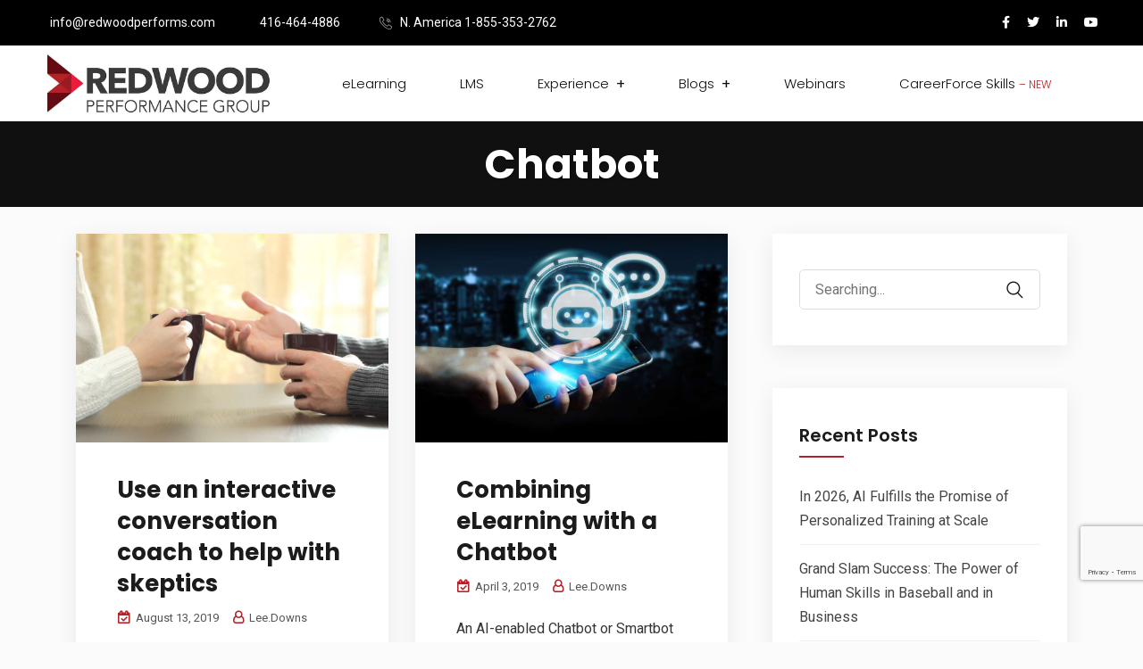

--- FILE ---
content_type: text/html; charset=UTF-8
request_url: https://www.redwoodperforms.com/tag/chatbot/
body_size: 23410
content:
<!DOCTYPE html>
<html lang="en-US">
<head>
<meta charset="UTF-8">
<meta name="viewport" content="width=device-width, initial-scale=1">
<link rel="profile" href="//gmpg.org/xfn/11">
<meta name='robots' content='index, follow, max-image-preview:large, max-snippet:-1, max-video-preview:-1' />
	<style>img:is([sizes="auto" i], [sizes^="auto," i]) { contain-intrinsic-size: 3000px 1500px }</style>
	
	<!-- This site is optimized with the Yoast SEO Premium plugin v23.1 (Yoast SEO v26.7) - https://yoast.com/wordpress/plugins/seo/ -->
	<title>Chatbot Archives | Redwood Performance Group</title>
	<link rel="canonical" href="https://www.redwoodperforms.com/tag/chatbot/" />
	<meta property="og:locale" content="en_US" />
	<meta property="og:type" content="article" />
	<meta property="og:title" content="Chatbot Archives" />
	<meta property="og:url" content="https://www.redwoodperforms.com/tag/chatbot/" />
	<meta property="og:site_name" content="Redwood Performance Group" />
	<meta name="twitter:card" content="summary_large_image" />
	<meta name="twitter:site" content="@redwoodperforms" />
	<script type="application/ld+json" class="yoast-schema-graph">{"@context":"https://schema.org","@graph":[{"@type":"CollectionPage","@id":"https://www.redwoodperforms.com/tag/chatbot/","url":"https://www.redwoodperforms.com/tag/chatbot/","name":"Chatbot Archives | Redwood Performance Group","isPartOf":{"@id":"https://www.redwoodperforms.com/#website"},"primaryImageOfPage":{"@id":"https://www.redwoodperforms.com/tag/chatbot/#primaryimage"},"image":{"@id":"https://www.redwoodperforms.com/tag/chatbot/#primaryimage"},"thumbnailUrl":"https://www.redwoodperforms.com/wp-content/uploads/2019/08/skeptic.jpg","breadcrumb":{"@id":"https://www.redwoodperforms.com/tag/chatbot/#breadcrumb"},"inLanguage":"en-US"},{"@type":"ImageObject","inLanguage":"en-US","@id":"https://www.redwoodperforms.com/tag/chatbot/#primaryimage","url":"https://www.redwoodperforms.com/wp-content/uploads/2019/08/skeptic.jpg","contentUrl":"https://www.redwoodperforms.com/wp-content/uploads/2019/08/skeptic.jpg","width":1000,"height":670},{"@type":"BreadcrumbList","@id":"https://www.redwoodperforms.com/tag/chatbot/#breadcrumb","itemListElement":[{"@type":"ListItem","position":1,"name":"Home","item":"https://www.redwoodperforms.com/"},{"@type":"ListItem","position":2,"name":"Chatbot"}]},{"@type":"WebSite","@id":"https://www.redwoodperforms.com/#website","url":"https://www.redwoodperforms.com/","name":"Redwood Performance Group","description":"Redwood Performance Group","publisher":{"@id":"https://www.redwoodperforms.com/#organization"},"potentialAction":[{"@type":"SearchAction","target":{"@type":"EntryPoint","urlTemplate":"https://www.redwoodperforms.com/?s={search_term_string}"},"query-input":{"@type":"PropertyValueSpecification","valueRequired":true,"valueName":"search_term_string"}}],"inLanguage":"en-US"},{"@type":"Organization","@id":"https://www.redwoodperforms.com/#organization","name":"Redwood Performance Group","url":"https://www.redwoodperforms.com/","logo":{"@type":"ImageObject","inLanguage":"en-US","@id":"https://www.redwoodperforms.com/#/schema/logo/image/","url":"https://www.redwoodperforms.com/wp-content/uploads/2016/06/redwood_logo_2016_cmyk_medium.jpg","contentUrl":"https://www.redwoodperforms.com/wp-content/uploads/2016/06/redwood_logo_2016_cmyk_medium.jpg","width":800,"height":220,"caption":"Redwood Performance Group"},"image":{"@id":"https://www.redwoodperforms.com/#/schema/logo/image/"},"sameAs":["https://www.facebook.com/RedwoodPerforms","https://x.com/redwoodperforms","https://www.linkedin.com/company/redwood-performance-group-inc.","https://www.youtube.com/channel/UClfmEiR9yqUPIxEiQZV-Z9Q"]}]}</script>
	<!-- / Yoast SEO Premium plugin. -->


<link rel='dns-prefetch' href='//cdn.datatables.net' />
<link rel='dns-prefetch' href='//fonts.googleapis.com' />
<link rel='preconnect' href='https://fonts.gstatic.com' crossorigin />
<link rel="alternate" type="application/rss+xml" title="Redwood Performance Group &raquo; Feed" href="https://www.redwoodperforms.com/feed/" />
<link rel="alternate" type="application/rss+xml" title="Redwood Performance Group &raquo; Chatbot Tag Feed" href="https://www.redwoodperforms.com/tag/chatbot/feed/" />
		<style>
			.lazyload,
			.lazyloading {
				max-width: 100%;
			}
		</style>
		<script type="text/javascript">
/* <![CDATA[ */
window._wpemojiSettings = {"baseUrl":"https:\/\/s.w.org\/images\/core\/emoji\/16.0.1\/72x72\/","ext":".png","svgUrl":"https:\/\/s.w.org\/images\/core\/emoji\/16.0.1\/svg\/","svgExt":".svg","source":{"concatemoji":"https:\/\/www.redwoodperforms.com\/wp-includes\/js\/wp-emoji-release.min.js?ver=7b5863b3ea3dad34bc8d5e03e271d5aa"}};
/*! This file is auto-generated */
!function(s,n){var o,i,e;function c(e){try{var t={supportTests:e,timestamp:(new Date).valueOf()};sessionStorage.setItem(o,JSON.stringify(t))}catch(e){}}function p(e,t,n){e.clearRect(0,0,e.canvas.width,e.canvas.height),e.fillText(t,0,0);var t=new Uint32Array(e.getImageData(0,0,e.canvas.width,e.canvas.height).data),a=(e.clearRect(0,0,e.canvas.width,e.canvas.height),e.fillText(n,0,0),new Uint32Array(e.getImageData(0,0,e.canvas.width,e.canvas.height).data));return t.every(function(e,t){return e===a[t]})}function u(e,t){e.clearRect(0,0,e.canvas.width,e.canvas.height),e.fillText(t,0,0);for(var n=e.getImageData(16,16,1,1),a=0;a<n.data.length;a++)if(0!==n.data[a])return!1;return!0}function f(e,t,n,a){switch(t){case"flag":return n(e,"\ud83c\udff3\ufe0f\u200d\u26a7\ufe0f","\ud83c\udff3\ufe0f\u200b\u26a7\ufe0f")?!1:!n(e,"\ud83c\udde8\ud83c\uddf6","\ud83c\udde8\u200b\ud83c\uddf6")&&!n(e,"\ud83c\udff4\udb40\udc67\udb40\udc62\udb40\udc65\udb40\udc6e\udb40\udc67\udb40\udc7f","\ud83c\udff4\u200b\udb40\udc67\u200b\udb40\udc62\u200b\udb40\udc65\u200b\udb40\udc6e\u200b\udb40\udc67\u200b\udb40\udc7f");case"emoji":return!a(e,"\ud83e\udedf")}return!1}function g(e,t,n,a){var r="undefined"!=typeof WorkerGlobalScope&&self instanceof WorkerGlobalScope?new OffscreenCanvas(300,150):s.createElement("canvas"),o=r.getContext("2d",{willReadFrequently:!0}),i=(o.textBaseline="top",o.font="600 32px Arial",{});return e.forEach(function(e){i[e]=t(o,e,n,a)}),i}function t(e){var t=s.createElement("script");t.src=e,t.defer=!0,s.head.appendChild(t)}"undefined"!=typeof Promise&&(o="wpEmojiSettingsSupports",i=["flag","emoji"],n.supports={everything:!0,everythingExceptFlag:!0},e=new Promise(function(e){s.addEventListener("DOMContentLoaded",e,{once:!0})}),new Promise(function(t){var n=function(){try{var e=JSON.parse(sessionStorage.getItem(o));if("object"==typeof e&&"number"==typeof e.timestamp&&(new Date).valueOf()<e.timestamp+604800&&"object"==typeof e.supportTests)return e.supportTests}catch(e){}return null}();if(!n){if("undefined"!=typeof Worker&&"undefined"!=typeof OffscreenCanvas&&"undefined"!=typeof URL&&URL.createObjectURL&&"undefined"!=typeof Blob)try{var e="postMessage("+g.toString()+"("+[JSON.stringify(i),f.toString(),p.toString(),u.toString()].join(",")+"));",a=new Blob([e],{type:"text/javascript"}),r=new Worker(URL.createObjectURL(a),{name:"wpTestEmojiSupports"});return void(r.onmessage=function(e){c(n=e.data),r.terminate(),t(n)})}catch(e){}c(n=g(i,f,p,u))}t(n)}).then(function(e){for(var t in e)n.supports[t]=e[t],n.supports.everything=n.supports.everything&&n.supports[t],"flag"!==t&&(n.supports.everythingExceptFlag=n.supports.everythingExceptFlag&&n.supports[t]);n.supports.everythingExceptFlag=n.supports.everythingExceptFlag&&!n.supports.flag,n.DOMReady=!1,n.readyCallback=function(){n.DOMReady=!0}}).then(function(){return e}).then(function(){var e;n.supports.everything||(n.readyCallback(),(e=n.source||{}).concatemoji?t(e.concatemoji):e.wpemoji&&e.twemoji&&(t(e.twemoji),t(e.wpemoji)))}))}((window,document),window._wpemojiSettings);
/* ]]> */
</script>
<link rel='stylesheet' id='gfdaa_style-css' href='https://www.redwoodperforms.com/wp-content/plugins/gravity-forms-disable-autofill-add-on/inc/plugin-styles.css?ver=7b5863b3ea3dad34bc8d5e03e271d5aa' type='text/css' media='all' />
<style id='wp-emoji-styles-inline-css' type='text/css'>

	img.wp-smiley, img.emoji {
		display: inline !important;
		border: none !important;
		box-shadow: none !important;
		height: 1em !important;
		width: 1em !important;
		margin: 0 0.07em !important;
		vertical-align: -0.1em !important;
		background: none !important;
		padding: 0 !important;
	}
</style>
<link rel='stylesheet' id='wp-block-library-css' href='https://www.redwoodperforms.com/wp-includes/css/dist/block-library/style.min.css?ver=7b5863b3ea3dad34bc8d5e03e271d5aa' type='text/css' media='all' />
<style id='classic-theme-styles-inline-css' type='text/css'>
/*! This file is auto-generated */
.wp-block-button__link{color:#fff;background-color:#32373c;border-radius:9999px;box-shadow:none;text-decoration:none;padding:calc(.667em + 2px) calc(1.333em + 2px);font-size:1.125em}.wp-block-file__button{background:#32373c;color:#fff;text-decoration:none}
</style>
<link rel='stylesheet' id='me-spr-block-styles-css' href='https://www.redwoodperforms.com/wp-content/plugins/simple-post-redirect//css/block-styles.min.css?ver=7b5863b3ea3dad34bc8d5e03e271d5aa' type='text/css' media='all' />
<style id='global-styles-inline-css' type='text/css'>
:root{--wp--preset--aspect-ratio--square: 1;--wp--preset--aspect-ratio--4-3: 4/3;--wp--preset--aspect-ratio--3-4: 3/4;--wp--preset--aspect-ratio--3-2: 3/2;--wp--preset--aspect-ratio--2-3: 2/3;--wp--preset--aspect-ratio--16-9: 16/9;--wp--preset--aspect-ratio--9-16: 9/16;--wp--preset--color--black: #000000;--wp--preset--color--cyan-bluish-gray: #abb8c3;--wp--preset--color--white: #ffffff;--wp--preset--color--pale-pink: #f78da7;--wp--preset--color--vivid-red: #cf2e2e;--wp--preset--color--luminous-vivid-orange: #ff6900;--wp--preset--color--luminous-vivid-amber: #fcb900;--wp--preset--color--light-green-cyan: #7bdcb5;--wp--preset--color--vivid-green-cyan: #00d084;--wp--preset--color--pale-cyan-blue: #8ed1fc;--wp--preset--color--vivid-cyan-blue: #0693e3;--wp--preset--color--vivid-purple: #9b51e0;--wp--preset--gradient--vivid-cyan-blue-to-vivid-purple: linear-gradient(135deg,rgba(6,147,227,1) 0%,rgb(155,81,224) 100%);--wp--preset--gradient--light-green-cyan-to-vivid-green-cyan: linear-gradient(135deg,rgb(122,220,180) 0%,rgb(0,208,130) 100%);--wp--preset--gradient--luminous-vivid-amber-to-luminous-vivid-orange: linear-gradient(135deg,rgba(252,185,0,1) 0%,rgba(255,105,0,1) 100%);--wp--preset--gradient--luminous-vivid-orange-to-vivid-red: linear-gradient(135deg,rgba(255,105,0,1) 0%,rgb(207,46,46) 100%);--wp--preset--gradient--very-light-gray-to-cyan-bluish-gray: linear-gradient(135deg,rgb(238,238,238) 0%,rgb(169,184,195) 100%);--wp--preset--gradient--cool-to-warm-spectrum: linear-gradient(135deg,rgb(74,234,220) 0%,rgb(151,120,209) 20%,rgb(207,42,186) 40%,rgb(238,44,130) 60%,rgb(251,105,98) 80%,rgb(254,248,76) 100%);--wp--preset--gradient--blush-light-purple: linear-gradient(135deg,rgb(255,206,236) 0%,rgb(152,150,240) 100%);--wp--preset--gradient--blush-bordeaux: linear-gradient(135deg,rgb(254,205,165) 0%,rgb(254,45,45) 50%,rgb(107,0,62) 100%);--wp--preset--gradient--luminous-dusk: linear-gradient(135deg,rgb(255,203,112) 0%,rgb(199,81,192) 50%,rgb(65,88,208) 100%);--wp--preset--gradient--pale-ocean: linear-gradient(135deg,rgb(255,245,203) 0%,rgb(182,227,212) 50%,rgb(51,167,181) 100%);--wp--preset--gradient--electric-grass: linear-gradient(135deg,rgb(202,248,128) 0%,rgb(113,206,126) 100%);--wp--preset--gradient--midnight: linear-gradient(135deg,rgb(2,3,129) 0%,rgb(40,116,252) 100%);--wp--preset--font-size--small: 13px;--wp--preset--font-size--medium: 20px;--wp--preset--font-size--large: 36px;--wp--preset--font-size--x-large: 42px;--wp--preset--spacing--20: 0.44rem;--wp--preset--spacing--30: 0.67rem;--wp--preset--spacing--40: 1rem;--wp--preset--spacing--50: 1.5rem;--wp--preset--spacing--60: 2.25rem;--wp--preset--spacing--70: 3.38rem;--wp--preset--spacing--80: 5.06rem;--wp--preset--shadow--natural: 6px 6px 9px rgba(0, 0, 0, 0.2);--wp--preset--shadow--deep: 12px 12px 50px rgba(0, 0, 0, 0.4);--wp--preset--shadow--sharp: 6px 6px 0px rgba(0, 0, 0, 0.2);--wp--preset--shadow--outlined: 6px 6px 0px -3px rgba(255, 255, 255, 1), 6px 6px rgba(0, 0, 0, 1);--wp--preset--shadow--crisp: 6px 6px 0px rgba(0, 0, 0, 1);}:where(.is-layout-flex){gap: 0.5em;}:where(.is-layout-grid){gap: 0.5em;}body .is-layout-flex{display: flex;}.is-layout-flex{flex-wrap: wrap;align-items: center;}.is-layout-flex > :is(*, div){margin: 0;}body .is-layout-grid{display: grid;}.is-layout-grid > :is(*, div){margin: 0;}:where(.wp-block-columns.is-layout-flex){gap: 2em;}:where(.wp-block-columns.is-layout-grid){gap: 2em;}:where(.wp-block-post-template.is-layout-flex){gap: 1.25em;}:where(.wp-block-post-template.is-layout-grid){gap: 1.25em;}.has-black-color{color: var(--wp--preset--color--black) !important;}.has-cyan-bluish-gray-color{color: var(--wp--preset--color--cyan-bluish-gray) !important;}.has-white-color{color: var(--wp--preset--color--white) !important;}.has-pale-pink-color{color: var(--wp--preset--color--pale-pink) !important;}.has-vivid-red-color{color: var(--wp--preset--color--vivid-red) !important;}.has-luminous-vivid-orange-color{color: var(--wp--preset--color--luminous-vivid-orange) !important;}.has-luminous-vivid-amber-color{color: var(--wp--preset--color--luminous-vivid-amber) !important;}.has-light-green-cyan-color{color: var(--wp--preset--color--light-green-cyan) !important;}.has-vivid-green-cyan-color{color: var(--wp--preset--color--vivid-green-cyan) !important;}.has-pale-cyan-blue-color{color: var(--wp--preset--color--pale-cyan-blue) !important;}.has-vivid-cyan-blue-color{color: var(--wp--preset--color--vivid-cyan-blue) !important;}.has-vivid-purple-color{color: var(--wp--preset--color--vivid-purple) !important;}.has-black-background-color{background-color: var(--wp--preset--color--black) !important;}.has-cyan-bluish-gray-background-color{background-color: var(--wp--preset--color--cyan-bluish-gray) !important;}.has-white-background-color{background-color: var(--wp--preset--color--white) !important;}.has-pale-pink-background-color{background-color: var(--wp--preset--color--pale-pink) !important;}.has-vivid-red-background-color{background-color: var(--wp--preset--color--vivid-red) !important;}.has-luminous-vivid-orange-background-color{background-color: var(--wp--preset--color--luminous-vivid-orange) !important;}.has-luminous-vivid-amber-background-color{background-color: var(--wp--preset--color--luminous-vivid-amber) !important;}.has-light-green-cyan-background-color{background-color: var(--wp--preset--color--light-green-cyan) !important;}.has-vivid-green-cyan-background-color{background-color: var(--wp--preset--color--vivid-green-cyan) !important;}.has-pale-cyan-blue-background-color{background-color: var(--wp--preset--color--pale-cyan-blue) !important;}.has-vivid-cyan-blue-background-color{background-color: var(--wp--preset--color--vivid-cyan-blue) !important;}.has-vivid-purple-background-color{background-color: var(--wp--preset--color--vivid-purple) !important;}.has-black-border-color{border-color: var(--wp--preset--color--black) !important;}.has-cyan-bluish-gray-border-color{border-color: var(--wp--preset--color--cyan-bluish-gray) !important;}.has-white-border-color{border-color: var(--wp--preset--color--white) !important;}.has-pale-pink-border-color{border-color: var(--wp--preset--color--pale-pink) !important;}.has-vivid-red-border-color{border-color: var(--wp--preset--color--vivid-red) !important;}.has-luminous-vivid-orange-border-color{border-color: var(--wp--preset--color--luminous-vivid-orange) !important;}.has-luminous-vivid-amber-border-color{border-color: var(--wp--preset--color--luminous-vivid-amber) !important;}.has-light-green-cyan-border-color{border-color: var(--wp--preset--color--light-green-cyan) !important;}.has-vivid-green-cyan-border-color{border-color: var(--wp--preset--color--vivid-green-cyan) !important;}.has-pale-cyan-blue-border-color{border-color: var(--wp--preset--color--pale-cyan-blue) !important;}.has-vivid-cyan-blue-border-color{border-color: var(--wp--preset--color--vivid-cyan-blue) !important;}.has-vivid-purple-border-color{border-color: var(--wp--preset--color--vivid-purple) !important;}.has-vivid-cyan-blue-to-vivid-purple-gradient-background{background: var(--wp--preset--gradient--vivid-cyan-blue-to-vivid-purple) !important;}.has-light-green-cyan-to-vivid-green-cyan-gradient-background{background: var(--wp--preset--gradient--light-green-cyan-to-vivid-green-cyan) !important;}.has-luminous-vivid-amber-to-luminous-vivid-orange-gradient-background{background: var(--wp--preset--gradient--luminous-vivid-amber-to-luminous-vivid-orange) !important;}.has-luminous-vivid-orange-to-vivid-red-gradient-background{background: var(--wp--preset--gradient--luminous-vivid-orange-to-vivid-red) !important;}.has-very-light-gray-to-cyan-bluish-gray-gradient-background{background: var(--wp--preset--gradient--very-light-gray-to-cyan-bluish-gray) !important;}.has-cool-to-warm-spectrum-gradient-background{background: var(--wp--preset--gradient--cool-to-warm-spectrum) !important;}.has-blush-light-purple-gradient-background{background: var(--wp--preset--gradient--blush-light-purple) !important;}.has-blush-bordeaux-gradient-background{background: var(--wp--preset--gradient--blush-bordeaux) !important;}.has-luminous-dusk-gradient-background{background: var(--wp--preset--gradient--luminous-dusk) !important;}.has-pale-ocean-gradient-background{background: var(--wp--preset--gradient--pale-ocean) !important;}.has-electric-grass-gradient-background{background: var(--wp--preset--gradient--electric-grass) !important;}.has-midnight-gradient-background{background: var(--wp--preset--gradient--midnight) !important;}.has-small-font-size{font-size: var(--wp--preset--font-size--small) !important;}.has-medium-font-size{font-size: var(--wp--preset--font-size--medium) !important;}.has-large-font-size{font-size: var(--wp--preset--font-size--large) !important;}.has-x-large-font-size{font-size: var(--wp--preset--font-size--x-large) !important;}
:where(.wp-block-post-template.is-layout-flex){gap: 1.25em;}:where(.wp-block-post-template.is-layout-grid){gap: 1.25em;}
:where(.wp-block-columns.is-layout-flex){gap: 2em;}:where(.wp-block-columns.is-layout-grid){gap: 2em;}
:root :where(.wp-block-pullquote){font-size: 1.5em;line-height: 1.6;}
</style>
<link rel='stylesheet' id='contact-form-7-css' href='https://www.redwoodperforms.com/wp-content/plugins/contact-form-7/includes/css/styles.css?ver=6.1.4' type='text/css' media='all' />
<link rel='stylesheet' id='slick-theme-css' href='https://www.redwoodperforms.com/wp-content/plugins/rselements/assets/css/slick-theme.css?ver=7b5863b3ea3dad34bc8d5e03e271d5aa' type='text/css' media='all' />
<link rel='stylesheet' id='brands-css' href='https://www.redwoodperforms.com/wp-content/plugins/rselements/assets/css/brands.css?ver=7b5863b3ea3dad34bc8d5e03e271d5aa' type='text/css' media='all' />
<link rel='stylesheet' id='solid-css' href='https://www.redwoodperforms.com/wp-content/plugins/rselements/assets/css/solid.css?ver=7b5863b3ea3dad34bc8d5e03e271d5aa' type='text/css' media='all' />
<link rel='stylesheet' id='rsaddons-floaticon-css' href='https://www.redwoodperforms.com/wp-content/plugins/rselements/assets/fonts/flaticon.css?ver=7b5863b3ea3dad34bc8d5e03e271d5aa' type='text/css' media='all' />
<link rel='stylesheet' id='headding-title-css' href='https://www.redwoodperforms.com/wp-content/plugins/rselements/assets/css/headding-title.css?ver=7b5863b3ea3dad34bc8d5e03e271d5aa' type='text/css' media='all' />
<link rel='stylesheet' id='dataTables-css' href='//cdn.datatables.net/1.10.20/css/jquery.dataTables.min.css?ver=7b5863b3ea3dad34bc8d5e03e271d5aa' type='text/css' media='all' />
<link rel='stylesheet' id='rsaddons-pro-css' href='https://www.redwoodperforms.com/wp-content/plugins/rselements/assets/css/rsaddons.css?ver=7b5863b3ea3dad34bc8d5e03e271d5aa' type='text/css' media='all' />
<link rel='stylesheet' id='reobiz-plugins-css' href='https://www.redwoodperforms.com/wp-content/themes/reobiz/assets/css/plugins.css?ver=7b5863b3ea3dad34bc8d5e03e271d5aa' type='text/css' media='all' />
<link rel='stylesheet' id='flaticon-css' href='https://www.redwoodperforms.com/wp-content/themes/reobiz/assets/css/flaticon.css?ver=7b5863b3ea3dad34bc8d5e03e271d5aa' type='text/css' media='all' />
<link rel='stylesheet' id='reobiz-style-default-css' href='https://www.redwoodperforms.com/wp-content/themes/reobiz/assets/css/default.css?ver=7b5863b3ea3dad34bc8d5e03e271d5aa' type='text/css' media='all' />
<link rel='stylesheet' id='reobiz-style-custom-css' href='https://www.redwoodperforms.com/wp-content/themes/reobiz/assets/css/custom.css?ver=7b5863b3ea3dad34bc8d5e03e271d5aa' type='text/css' media='all' />
<link rel='stylesheet' id='reobiz-style-responsive-css' href='https://www.redwoodperforms.com/wp-content/themes/reobiz/assets/css/responsive.css?ver=7b5863b3ea3dad34bc8d5e03e271d5aa' type='text/css' media='all' />
<link rel='stylesheet' id='reobiz-style-css' href='https://www.redwoodperforms.com/wp-content/themes/reobiz-child/style.css?ver=7b5863b3ea3dad34bc8d5e03e271d5aa' type='text/css' media='all' />
<link rel='stylesheet' id='studio-fonts-css' href='//fonts.googleapis.com/css?family=Poppins%3A300%2C400%2C500%2C600%2C700%2C900&#038;ver=1.0.0' type='text/css' media='all' />
<link rel='stylesheet' id='childstyle-css' href='https://www.redwoodperforms.com/wp-content/themes/reobiz/style.css?ver=7b5863b3ea3dad34bc8d5e03e271d5aa' type='text/css' media='all' />
<link rel="preload" as="style" href="https://fonts.googleapis.com/css?family=Roboto:400%7CPoppins:100,200,300,400,500,600,700,800,900,100italic,200italic,300italic,400italic,500italic,600italic,700italic,800italic,900italic&#038;display=swap&#038;ver=1762278306" /><link rel="stylesheet" href="https://fonts.googleapis.com/css?family=Roboto:400%7CPoppins:100,200,300,400,500,600,700,800,900,100italic,200italic,300italic,400italic,500italic,600italic,700italic,800italic,900italic&#038;display=swap&#038;ver=1762278306" media="print" onload="this.media='all'"><noscript><link rel="stylesheet" href="https://fonts.googleapis.com/css?family=Roboto:400%7CPoppins:100,200,300,400,500,600,700,800,900,100italic,200italic,300italic,400italic,500italic,600italic,700italic,800italic,900italic&#038;display=swap&#038;ver=1762278306" /></noscript><script type="text/javascript" src="https://www.redwoodperforms.com/wp-includes/js/jquery/jquery.min.js?ver=3.7.1" id="jquery-core-js"></script>
<script type="text/javascript" src="https://www.redwoodperforms.com/wp-includes/js/jquery/jquery-migrate.min.js?ver=3.4.1" id="jquery-migrate-js"></script>
<script type="text/javascript" src="https://www.redwoodperforms.com/wp-content/plugins/gravity-forms-disable-autofill-add-on/inc/plugin-scripts.js?ver=7b5863b3ea3dad34bc8d5e03e271d5aa" id="gfdaa_script-js"></script>
<link rel="https://api.w.org/" href="https://www.redwoodperforms.com/wp-json/" /><link rel="alternate" title="JSON" type="application/json" href="https://www.redwoodperforms.com/wp-json/wp/v2/tags/225" />
		<!-- GA Google Analytics @ https://m0n.co/ga -->
		<script>
			(function(i,s,o,g,r,a,m){i['GoogleAnalyticsObject']=r;i[r]=i[r]||function(){
			(i[r].q=i[r].q||[]).push(arguments)},i[r].l=1*new Date();a=s.createElement(o),
			m=s.getElementsByTagName(o)[0];a.async=1;a.src=g;m.parentNode.insertBefore(a,m)
			})(window,document,'script','https://www.google-analytics.com/analytics.js','ga');
			ga('create', 'UA-46508500-3', 'auto');
			ga('require', 'linkid');
			ga('send', 'pageview');
		</script>

	<meta name="generator" content="Redux 4.5.10" />		<script>
			document.documentElement.className = document.documentElement.className.replace('no-js', 'js');
		</script>
				<style>
			.no-js img.lazyload {
				display: none;
			}

			figure.wp-block-image img.lazyloading {
				min-width: 150px;
			}

			.lazyload,
			.lazyloading {
				--smush-placeholder-width: 100px;
				--smush-placeholder-aspect-ratio: 1/1;
				width: var(--smush-image-width, var(--smush-placeholder-width)) !important;
				aspect-ratio: var(--smush-image-aspect-ratio, var(--smush-placeholder-aspect-ratio)) !important;
			}

						.lazyload, .lazyloading {
				opacity: 0;
			}

			.lazyloaded {
				opacity: 1;
				transition: opacity 400ms;
				transition-delay: 0ms;
			}

					</style>
		<meta name="generator" content="Elementor 3.34.1; features: additional_custom_breakpoints; settings: css_print_method-external, google_font-enabled, font_display-auto">
			<style>
				.e-con.e-parent:nth-of-type(n+4):not(.e-lazyloaded):not(.e-no-lazyload),
				.e-con.e-parent:nth-of-type(n+4):not(.e-lazyloaded):not(.e-no-lazyload) * {
					background-image: none !important;
				}
				@media screen and (max-height: 1024px) {
					.e-con.e-parent:nth-of-type(n+3):not(.e-lazyloaded):not(.e-no-lazyload),
					.e-con.e-parent:nth-of-type(n+3):not(.e-lazyloaded):not(.e-no-lazyload) * {
						background-image: none !important;
					}
				}
				@media screen and (max-height: 640px) {
					.e-con.e-parent:nth-of-type(n+2):not(.e-lazyloaded):not(.e-no-lazyload),
					.e-con.e-parent:nth-of-type(n+2):not(.e-lazyloaded):not(.e-no-lazyload) * {
						background-image: none !important;
					}
				}
			</style>
				<style type="text/css">
			.site-title,
		.site-description {
			position: absolute;
			clip: rect(1px, 1px, 1px, 1px);
		}
		</style>
	<meta name="generator" content="Powered by Slider Revolution 6.7.38 - responsive, Mobile-Friendly Slider Plugin for WordPress with comfortable drag and drop interface." />
<link rel="icon" href="https://www.redwoodperforms.com/wp-content/uploads/2020/06/cropped-redwood_chevron_cmyk-32x32.png" sizes="32x32" />
<link rel="icon" href="https://www.redwoodperforms.com/wp-content/uploads/2020/06/cropped-redwood_chevron_cmyk-192x192.png" sizes="192x192" />
<link rel="apple-touch-icon" href="https://www.redwoodperforms.com/wp-content/uploads/2020/06/cropped-redwood_chevron_cmyk-180x180.png" />
<meta name="msapplication-TileImage" content="https://www.redwoodperforms.com/wp-content/uploads/2020/06/cropped-redwood_chevron_cmyk-270x270.png" />
<script>function setREVStartSize(e){
			//window.requestAnimationFrame(function() {
				window.RSIW = window.RSIW===undefined ? window.innerWidth : window.RSIW;
				window.RSIH = window.RSIH===undefined ? window.innerHeight : window.RSIH;
				try {
					var pw = document.getElementById(e.c).parentNode.offsetWidth,
						newh;
					pw = pw===0 || isNaN(pw) || (e.l=="fullwidth" || e.layout=="fullwidth") ? window.RSIW : pw;
					e.tabw = e.tabw===undefined ? 0 : parseInt(e.tabw);
					e.thumbw = e.thumbw===undefined ? 0 : parseInt(e.thumbw);
					e.tabh = e.tabh===undefined ? 0 : parseInt(e.tabh);
					e.thumbh = e.thumbh===undefined ? 0 : parseInt(e.thumbh);
					e.tabhide = e.tabhide===undefined ? 0 : parseInt(e.tabhide);
					e.thumbhide = e.thumbhide===undefined ? 0 : parseInt(e.thumbhide);
					e.mh = e.mh===undefined || e.mh=="" || e.mh==="auto" ? 0 : parseInt(e.mh,0);
					if(e.layout==="fullscreen" || e.l==="fullscreen")
						newh = Math.max(e.mh,window.RSIH);
					else{
						e.gw = Array.isArray(e.gw) ? e.gw : [e.gw];
						for (var i in e.rl) if (e.gw[i]===undefined || e.gw[i]===0) e.gw[i] = e.gw[i-1];
						e.gh = e.el===undefined || e.el==="" || (Array.isArray(e.el) && e.el.length==0)? e.gh : e.el;
						e.gh = Array.isArray(e.gh) ? e.gh : [e.gh];
						for (var i in e.rl) if (e.gh[i]===undefined || e.gh[i]===0) e.gh[i] = e.gh[i-1];
											
						var nl = new Array(e.rl.length),
							ix = 0,
							sl;
						e.tabw = e.tabhide>=pw ? 0 : e.tabw;
						e.thumbw = e.thumbhide>=pw ? 0 : e.thumbw;
						e.tabh = e.tabhide>=pw ? 0 : e.tabh;
						e.thumbh = e.thumbhide>=pw ? 0 : e.thumbh;
						for (var i in e.rl) nl[i] = e.rl[i]<window.RSIW ? 0 : e.rl[i];
						sl = nl[0];
						for (var i in nl) if (sl>nl[i] && nl[i]>0) { sl = nl[i]; ix=i;}
						var m = pw>(e.gw[ix]+e.tabw+e.thumbw) ? 1 : (pw-(e.tabw+e.thumbw)) / (e.gw[ix]);
						newh =  (e.gh[ix] * m) + (e.tabh + e.thumbh);
					}
					var el = document.getElementById(e.c);
					if (el!==null && el) el.style.height = newh+"px";
					el = document.getElementById(e.c+"_wrapper");
					if (el!==null && el) {
						el.style.height = newh+"px";
						el.style.display = "block";
					}
				} catch(e){
					console.log("Failure at Presize of Slider:" + e)
				}
			//});
		  };</script>
		<style type="text/css" id="wp-custom-css">
			#gform_2 .gform_footer {
	display:block !important; 
}

.main-contain #content {
	
	padding-top: 30px!important
}

.grecaptcha-badge {
	
	bottom:70px!important
	
}

#scrollUp {
	right:15px;
	bottom:15px;
}

#contact_widget-3 > ul > li.address1 > i {
	display:none;
}

.rs-breadcrumbs .page-title {
	font-size:40px;
}

@media (min-width: 991px){
.page-id-9448 .sticky-wrapper, .page-id-9496 .sticky-wrapper, .page-id-9494 .sticky-wrapper, .page-id-9492 .sticky-wrapper{
	
	height:70px!important;
	
}
	
}

@media (max-width: 991px){
#rs-header .row-table{
	height:80px!important;
}
}

#reobiz-load img {
	max-width:100px;
}

#recent-posts-3 > ul > li {
	margin-bottom:20px;
}


#contact_widget-2 {
	margin-bottom:0px
}

.page-id-13149 {
.grecaptcha-badge {
	display:none!important;
}
	#rs-header {
		display:none!important;
	}
	
	overflow: hidden;
}

#holiday-card-container {
	padding-top:20px;
}

@media only screen and (max-width: 1040px) {
    .navbar-menu #primary-menu-single {
        display: none;
    }
}

@media only screen and (max-width: 1040px) {
    .mobilehum ul.offcanvas-icon .nav-link-container a {
        background: none;
        padding-right: 0;
        max-width: 71px;
        margin: 0;
    }
}

@media only screen and (max-width: 1040px) {
    body .header-quote .sidebarmenu-area.mobilehum {
        display: block !important;
    }
}		</style>
		
<!-- Typography -->

<style>
		
	body{
		background:#FFFFFF;
		color:#363636;
	}

	body{
		 
		font-family: Roboto;  
		 
		 
		font-size: 16px; 
		
		 
		font-weight: 400; 
		 

		    
	}

	@media only screen and (min-width: 1025px) {
		body{ 
			 
			    
		}
	}


			body.single-teams{
			background:#FFFFFF;
		}
	

	#cl-testimonial.testimonial-dark .testimonial-slide.slider1 .testimonial-item .testimonial-content{
		background: rgba(180, 33, 38, 0.8) !important;
	}
	

			h1{
			color:#0a0a0a;
			font-family:Poppins;
			font-size:46px;
					
							line-height:56px;
					}
			



			h2{
			color:#0a0a0a; 
			font-family:Poppins;
			font-size:36px;
					
							line-height:40px ;
					}
		


		


			h3{
			color:#0a0a0a ;
			font-family:Poppins;
			font-size:28px;
					
							line-height:32px;
					}
		


			h4{
			color:#0a0a0a;
			font-family:Poppins;
			font-size:20px;
					
							line-height:28px;
						
		}
			
	



			h5{
			color:#0a0a0a;
			font-family:Poppins;
			font-size:18px;
					
							line-height:28px;
					}
	


			h6{
			color:#0a0a0a ;
			font-family:Poppins;
			font-size:16px;
					
							line-height:20px;
					}
		


		.menu-area .navbar ul li > a,
	.sidenav .widget_nav_menu ul li a{
		font-weight:500;
		font-family:Poppins;
		font-size:15px;
	}
		

	#rs-header .toolbar-area .toolbar-contact ul.rs-contact-info li,
	#rs-header .toolbar-area .toolbar-contact ul.rs-contact-info li a, 
	#rs-header .toolbar-area .toolbar-contact ul li a,
	#rs-header .toolbar-area .toolbar-contact ul li, #rs-header .toolbar-area{
		color:#FFFFFF;
	}


				#rs-header.header-transparent .toolbar-area .toolbar-contact ul.rs-contact-info li,
			#rs-header.header-transparent .toolbar-area .toolbar-contact ul.rs-contact-info li i,
			#rs-header.header-transparent .toolbar-area .toolbar-contact ul.rs-contact-info li a,
			#rs-header.header-style-4 .btn_quote .toolbar-sl-share ul li a
			{
				color: #FFFFFF			}
		
				#rs-header.header-transparent .toolbar-area .toolbar-contact ul.rs-contact-info li:hover a,
			#rs-header.header-style-4 .btn_quote .toolbar-sl-share ul li a:hover{
			color: #CCCCCC		}
			

	.rs-breadcrumbs .page-title{
		font-size: 46px	}

	#rs-header .toolbar-area .toolbar-contact ul.rs-contact-info li a,
	#rs-header .toolbar-area .toolbar-contact ul li a,
	#rs-header .toolbar-area .toolbar-contact ul li i,
	#rs-header .toolbar-area .toolbar-sl-share ul li a i{
		color:#FFFFFF;
	}

	#rs-header .toolbar-area .toolbar-contact ul.rs-contact-info li a:hover,
	#rs-header .toolbar-area .toolbar-sl-share ul li a.quote-buttons:hover,
	#rs-header .toolbar-area .toolbar-sl-share ul li a.quote-buttons:before,
	#rs-header .toolbar-area .toolbar-contact ul li a:hover, 
	#rs-header .toolbar-area .toolbar-sl-share ul li a i:hover{
		color:#CC2E2E;
	}
	#rs-header .toolbar-area{
		background:#000000;
	}

	.mobile-menu-container div ul > li.current_page_parent > a,
	#rs-header.header-transparent .menu-area .navbar ul li.current-menu-ancestor a, 
	#rs-header.header-transparent .menu-area .navbar ul li.current_page_item a,
	.menu-area .navbar ul.menu > li.current_page_item > a,
	.menu-area .navbar ul li.current-menu-ancestor a, .menu-area .navbar ul li.current_page_item a
	{
		color: #B42126;
	}
	
	.menu-area .navbar ul > li.menu-item-has-children.hover-minimize > a:after{
		background: #B42126 !important;
	}	

	.menu-area .navbar ul > li.menu-item-has-children.hover-minimize:hover > a:after{
		background: #ED1A38 !important;
	}

	.menu-area .navbar ul li:hover a:before{
		color: #B42126;
	}

	.menu-area .navbar ul li:hover > a,	
	.mobile-menu-container div ul li a:hover,	
	#rs-header.header-style5 .header-inner.menu-sticky.sticky .menu-area .navbar ul li:hover > a,
	#rs-header.header-style-4 .menu-area .menu li:hover > a,
	#rs-header.header-style-3.header-style-2 .sticky-wrapper .menu-area .navbar ul li:hover > a
	{
		color: #ED1A38;
	}

	.menu-area .navbar ul li a,
	#rs-header .menu-responsive .sidebarmenu-search .sticky_search
	{
		color: #101010; 
	}

	#rs-header.header-transparent .menu-area.dark .navbar ul.menu > li.current_page_item > a::before, 
	#rs-header.header-transparent .menu-area.dark .navbar ul.menu > li.current_page_item > a::after, 
	#rs-header.header-transparent .menu-area.dark .navbar ul.menu > li > a::before,
	#rs-header.header-transparent .menu-area.dark .navbar ul.menu > li > a::after,
	#rs-header.header-transparent .menu-area.dark .navbar ul.menu > li > a,	
	#rs-header.header-transparent .menu-area.dark .menu-responsive .sidebarmenu-search .sticky_search .fa
	{
		color: #101010 !important;
	}

	
	#rs-header.header-transparent .menu-area.dark ul.offcanvas-icon .nav-link-container .nav-menu-link span{
		background: #101010 !important;
	}


			#rs-header.header-transparent .menu-area .navbar ul li a, 
		#rs-header.header-transparent .menu-responsive .sidebarmenu-search .sticky_search,
		#rs-header.header-transparent .menu-responsive .sidebarmenu-search .sticky_search .fa,
		#rs-header.header-transparent .menu-area.dark .navbar ul > li > a,
		#rs-header.header-transparent .menu-area .navbar ul li:hover > a{
			color:#FFFFFF 
	}
	
			#rs-header.header-style5 .header-inner .menu-area .navbar ul > li > a,
		#rs-header.header-style5 .menu-responsive .sidebarmenu-search .sticky_search{
			color:#FFFFFF 
		}
	



			#rs-header.header-style5 .header-inner .menu-area .navbar ul li:hover > a{
			color:#ED1A38 
		}
	



			#rs-header.header-style5 .header-inner .menu-area .navbar ul > li.menu-item-has-children.hover-minimize:hover > a:after{
			background:#ED1A38 !important;  
		}
	


			#rs-header.header-style5 .header-inner .menu-area .navbar ul > li.menu-item-has-children.hover-minimize > a:after{
			background:#B42126 !important; 
		}
	
	

		#rs-header.header-style5 .menu-area .navbar ul > li.current-menu-ancestor > a, 
	#rs-header.header-style5 .header-inner .menu-area .navbar ul > li.current-menu-ancestor > a,
	#rs-header.header-style5 .header-inner.menu-sticky.sticky .menu-area .navbar ul > li.current-menu-ancestor > a{
			color:#B42126 !important; 
		}
	

	 
		.header-style-4 .menu-cart-area span.icon-num, 
		.header-style5 .menu-cart-area span.icon-num
		{
			background: #FFFFFF !important;
		}
	
	
	
	
	
	

	
	
		
			#rs-header.header-transparent .menu-area.dark ul.offcanvas-icon .nav-link-container .nav-menu-link span{
			background:#FFFFFF 
		}
	
	

		

		

			.nav-link-container .nav-menu-link span.dot1,
		.nav-link-container .nav-menu-link span.dot3,
		.nav-link-container .nav-menu-link span.dot5,
		.nav-link-container .nav-menu-link span.dot7,
		.nav-link-container .nav-menu-link span.dot9,
		#rs-header.header-transparent ul.offcanvas-icon .nav-link-container .nav-menu-link span, 
		#rs-header.header-style5 .menu-responsive ul.offcanvas-icon .nav-link-container .nav-menu-link span,
		#rs-header.header-style5 .menu-responsive ul.offcanvas-icon .nav-link-container .nav-menu-link span,
		#rs-header.header-transparent ul.offcanvas-icon .nav-link-container .nav-menu-link span, 
		#rs-header.header-style5 .menu-responsive ul.offcanvas-icon .nav-link-container .nav-menu-link span{
			background:#333333 !important;
		}
	
	
	
	

	
	


			#rs-header.header-transparent .menu-area .navbar ul > li > a:hover,
		#rs-header.header-transparent .menu-area .navbar ul li:hover > a,
		#rs-header.header-transparent .menu-area.dark .navbar ul > li:hover > a,
		#rs-header.header-style-4 .header-inner .menu-area .navbar ul li:hover a,
		#rs-header.header-style-4 .menu-area .navbar ul li:hover a:before{
			color:#ED1A38 
		}
	



			#rs-header.header-transparent .menu-area .navbar ul > li.current_page_item > a,
		#rs-header.header-style-4 .menu-area .menu > li.current-menu-ancestor > a,
		#rs-header.header-transparent .menu-area .navbar ul > li.current-menu-ancestor > a,
		#rs-header.header-style-4 .menu-area .menu > li.current_page_item > a{
			color:#B42126 !important; 
		}
	
	#rs-header.header-transparent .menu-area .navbar ul.menu > li.current_page_item > a::before,
	#rs-header.header-transparent .menu-area .navbar ul.menu > li.current_page_item > a::after, 
	#rs-header.header-transparent .menu-area .navbar ul.menu > li > a::after{
		color:#B42126 !important; 
	}

			
		#rs-header.header-transparent ul.offcanvas-icon .nav-link-container .nav-menu-link span,
		#rs-header.header-style5 .menu-responsive ul.offcanvas-icon .nav-link-container .nav-menu-link span{
			background:#FFFFFF 
		}
	
			.menu-area .navbar ul li .sub-menu li a,
		#rs-header .menu-area .navbar ul li.mega ul li a,
		.menu-area .navbar ul > li ul.sub-menu > li.menu-item-has-children > a:before,
		#rs-header.header-transparent .menu-area .navbar ul li .sub-menu li.current-menu-ancestor > a,
		#rs-header.header-transparent .menu-area .navbar ul li.current-menu-ancestor li a{
			color:#101010 !important;
		}
	

			.menu-area .navbar ul li ul.sub-menu li.current_page_item > a,
		.menu-area .navbar ul li .sub-menu li a:hover,
		#rs-header.header-style5 .menu-area .navbar ul > li.current_page_item ul > a,
		#rs-header .menu-area .navbar ul li.mega ul > li > a:hover,
		.menu-area .navbar ul li ul.sub-menu li:hover > a,
		.menu-area .navbar ul > li ul.sub-menu > li.menu-item-has-children:hover > a:before,
		body .header-style1 .menu-area .navbar ul li ul.sub-menu li:hover > a,
		body #rs-header .menu-area .navbar ul li.mega ul.sub-menu li a:hover,
		#rs-header.header-style5 .header-inner .menu-area .navbar ul li .sub-menu > li:hover > a,
		#rs-header.header-transparent .menu-area .navbar ul li .sub-menu li:hover > a,
		#rs-header .menu-area .navbar ul li.mega ul li a:hover,
		#rs-header.header-style-4 .menu-area .menu .sub-menu li:hover > a,
		#rs-header.header-style3 .menu-area .navbar ul li .sub-menu li:hover > a,
		#rs-header .menu-area .navbar ul li.mega ul > li.current-menu-item > a,
		.menu-sticky.sticky .menu-area .navbar ul li ul li a:hover,
		#rs-header.header-transparent .menu-area .navbar ul li .sub-menu li.current-menu-ancestor > a, #rs-header.header-transparent .menu-area .navbar ul li .sub-menu li.current_page_item > a,
		#rs-header.header-transparent .menu-area .navbar ul li.current-menu-ancestor li a:hover {
			color:#B42126 !important;
		}
	
			.menu-area .navbar ul > li ul.sub-menu > li.menu-item-has-children.hover-minimize:hover > a:after{
			background:#B42126 !important;
		}
	
	

			.menu-area .navbar ul li .sub-menu{
			background:#FFFFFF;
		}
	

			#rs-header .toolbar-area .toolbar-contact ul li,
		#rs-header .toolbar-area a,
		#rs-header .toolbar-area .toolbar-contact ul li i:before{
			font-size:14px;
		}
	
	
	
	

			.footer-bottom .copyright p{
			color:#e0e0e0;
		}
	

			.rs-footer, .rs-footer h3, .rs-footer a, 
		.rs-footer .fa-ul li a, 
		.rs-footer .widget.widget_nav_menu ul li a{
			font-size:16px;
		}
	
			.rs-footer h3, .rs-footer .footer-top h3.footer-title{
			font-size:24px;
		}
	
		

			.rs-footer, .rs-footer .footer-top h3.footer-title, .rs-footer a, .rs-footer .fa-ul li a,
		.rs-footer .widget.widget_nav_menu ul li a,
		.rs-footer .footer-top input[type="email"]::placeholder
		{
			color:#E0E0E0;
		}
	
	
			.rs-footer .footer-top h3.footer-title
		{
			color:#FFFFFF;
		}
	
			.rs-footer a:hover, .rs-footer .widget.widget_nav_menu ul li a:hover,
		.rs-footer .fa-ul li a:hover,
		.rs-footer .widget.widget_pages ul li a:hover, .rs-footer .widget.widget_recent_comments ul li:hover, .rs-footer .widget.widget_archive ul li a:hover, .rs-footer .widget.widget_categories ul li a:hover,
		.rs-footer .widget a:hover{
			color:#ED1A38;
		}
	
	

		
		ul.footer_social > li > a{
			color:#ED4E31 !important;
		}
	
		
		ul.footer_social > li > a:hover{
			color:#CCCCCC !important;
		}
	
			.footer-subscribe input[type=submit],
		.footer-btn-wrap .footer-btn,
		ul.footer_social li
		{
			background:#555555		}
	
			.footer-btn-wrap .footer-btn:hover,.footer-subscribe input[type=submit]:hover{
			background:#555555;
		}
		
			.rs-footer .footer-top .mc4wp-form-fields input[type="email"]{
			border-color:#333333;
		}
	
			.rs-footer .footer-top .mc4wp-form-fields input[type="submit"],
		.rs-footer .footer-top .mc4wp-form-fields i{
			color:#FFFFFF;
		}
	
	

	.rs-heading .title-inner .sub-text,
	.rs-services-default .services-wrap .services-item .services-icon i,	
	.rs-blog .blog-item .blog-slidermeta span.category a:hover,
	.btm-cate li a:hover,	
	.ps-navigation ul a:hover span,	
	.rs-portfolio-style5 .portfolio-item .portfolio-content a,
	.rs-services1.services-left.border_style .services-wrap .services-item .services-icon i:hover,
	.rs-services1.services-right .services-wrap .services-item .services-icon i:hover,
	.rs-galleys .galley-img .zoom-icon:hover,
	#about-history-tabs ul.tabs-list_content li:before,
	#rs-header.header-style-3 .header-inner .logo-section .toolbar-contact-style4 ul li i,
	#sidebar-services .widget.widget_nav_menu ul li.current-menu-item a,
	#sidebar-services .widget.widget_nav_menu ul li a:hover,
	.single-teams .team-inner ul li i,
	#rs-header.header-transparent .menu-area .navbar ul li .sub-menu li.current-menu-ancestor > a, 
	#rs-header.header-transparent .menu-area .navbar ul li .sub-menu li.current_page_item > a,
	rs-heading .title-inner .title,
	.team-grid-style1 .team-item .team-content1 h3.team-name a, 
	.rs-team-grid.team-style5 .team-item .normal-text .person-name a,
	.rs-team-grid.team-style4 .team-wrapper .team_desc .name a,
	.rs-team-grid.team-style4 .team-wrapper .team_desc .name .designation,	
	.contact-page1 .form-button .submit-btn i:before,	
	.woocommerce nav.woocommerce-pagination ul li span.current, 
	.woocommerce nav.woocommerce-pagination ul li a:hover,
	.single-teams .ps-informations h2.single-title,
	.single-teams .ps-informations ul li.phone a:hover, .single-teams .ps-informations ul li.email a:hover,
	.single-teams .siderbar-title,
	.single-teams .team-detail-wrap-btm.team-inner .appointment-btn a,
	body #whychoose ul.vc_tta-tabs-list li a i,
	ul.check-icon li:before,
	.rs-project-section .project-item .project-content .title a:hover,
	.subscribe-text i, .subscribe-text .title, .subscribe-text span a:hover,
	.timeline-icon,
	.rs-features-list-content li i,
	.service-carousels .services-sliders3 span.num,
	.service-readons:before,
	.rs-event-grid .events-inner-item .content-part .event-title a:hover,
	.rs_event__sidebar .rs_sidebar .rs__price strong,
	.services-sliders4:hover .services-desc h4.services-title a,	
	.rs-footer.footerlight .footer_social li a .fa,
	.rs-event-grid .events-inner-item .content-part .btn-part a,
	.single-teams .ps-informations h4.single-title,
	.rsaddon-unique-slider .blog-content .blog-footer .blog-meta i
	
	{
		color:#B42126;
	}

	.rs-event-grid .events-inner-item .content-part .rs___meta li svg path,
	.rs-event-grid .events-inner-item .content-part .btn-part a svg path,
	ul.rs__event__meta_style li .rs__event_sp_img svg path,
	.rs_event__sidebar .rs_sidebar .rs__time svg path{
		fill:#B42126;
	}
	.portfolio-slider-data .slick-next, 
	.portfolio-slider-data .slick-prev,
	.ps-navigation ul a:hover span,
	ul.chevron-right-icon li:before,
	.sidenav .fa-ul li i,
	.rs-portfolio.style2 .portfolio-slider .portfolio-item .portfolio-content h3.p-title a:hover,
	.rs-breadcrumbs .breadcrumbs-inner .cate-single .post-categories a:hover,
	.woocommerce-message::before, .woocommerce-info::before,
	.pagination-area .nav-links span.current,
	.rs-sl-social-icons a:hover,
	.rs-portfolio.vertical-slider.style4 .portfolio-slider .portfolio-item:hover .p-title a{
		color:#B42126 !important;
	}

	
	.transparent-btn:hover,
	.testimonial-light #cl-testimonial .testimonial-slide7 .single-testimonial:after,
	.rs-portfolio-style2 .portfolio-item .portfolio-img .read_more:hover,
	.service-carousel .owl-dots .owl-dot.active,
	.service-carousel .owl-dots .owl-dot,
	.bs-sidebar.dynamic-sidebar .service-singles .menu li a:hover,
	.bs-sidebar.dynamic-sidebar .service-singles .menu li.current-menu-item a,
	.rs-footer.footerlight .footer-top .mc4wp-form-fields input[type="email"],
	.bs-sidebar .tagcloud a:hover,
	.rs-event-grid .events-inner-item .content-part .btn-part a:hover,
	.rs-blog-details .bs-info.tags a:hover,
	.single-teams .team-skill .rs-progress
	{
		border-color:#B42126 !important;
	}

	body #whychoose ul.vc_tta-tabs-list li:hover:after, body #whychoose ul.vc_tta-tabs-list li.vc_active:after{
		border-top-color:#101010 !important;
	}
	
	.owl-carousel .owl-nav [class*="owl-"],
	html input[type="button"]:hover, input[type="reset"]:hover,
	.rs-video-2 .popup-videos:before,
	.sidenav .widget-title:before,
	.rs-team-grid.team-style5 .team-item .team-content,
	.rs-team-grid.team-style4 .team-wrapper .team_desc::before,
	.rs-team .team-item .team-social .social-icon,
	.rs-services-style4:hover .services-icon i,
	.team-grid-style1 .team-item .social-icons1 a:hover i,
	.loader__bar,
	blockquote:before,
	.rs-blog-grid .blog-img a.float-cat,
	#sidebar-services .download-btn ul li,
	.transparent-btn:hover,
	.rs-portfolio-style2 .portfolio-item .portfolio-img .read_more:hover,
	.rs-video-2 .popup-videos,
	.rs-blog-details .blog-item.style2 .category a, .rs-blog .blog-item.style2 .category a, .blog .blog-item.style2 .category a,
	.rs-blog-details .blog-item.style1 .category a, .rs-blog .blog-item.style1 .category a, .blog .blog-item.style1 .category a,	
	.icon-button a,
	.team-grid-style1 .team-item .image-wrap .social-icons1, .team-slider-style1 .team-item .image-wrap .social-icons1,
	.rs-heading.style8 .title-inner:after,
	.rs-heading.style8 .description:after,
	#slider-form-area .form-area input[type="submit"],
	.services-style-5 .services-item:hover .services-title,
	#sidebar-services .rs-heading .title-inner h3:before,	
	#rs-contact .contact-address .address-item .address-icon::before,
	.team-slider-style4 .team-carousel .team-item:hover,
	#rs-header.header-transparent .btn_quote a:hover,
	body .whychoose ul.vc_tta-tabs-list li.vc_active:before,
	body .whychoose ul.vc_tta-tabs-list li:hover:before,
	.bs-sidebar .tagcloud a:hover,
	.rs-heading.style2:after,
	.rs-blog-details .bs-info.tags a:hover,
	.mfp-close-btn-in .mfp-close,
	.top-services-dark .rs-services .services-style-7.services-left .services-wrap .services-item,
	.single-teams .team-inner h3:before,
	.single-teams .team-detail-wrap-btm.team-inner,
	::selection,
	.rs-heading.style2 .title:after,
	body #whychoose ul.vc_tta-tabs-list li:hover:before, body #whychoose ul.vc_tta-tabs-list li.vc_active:before,
	.readon:hover,
	.rs-blog-details #reply-title:before,
	.rs-cta .style2 .title-wrap .exp-title:after,
	.rs-project-section .project-item .project-content .p-icon,
	.proces-item.active:after, .proces-item:hover:after,
	.subscribe-text .mc4wp-form input[type="submit"],
	.rs-footer #wp-calendar th,
	body.wpb-js-composer .vc_tta.vc_general .vc_tta-panel.vc_active .vc_tta-panel-title a,
	body.wpb-js-composer .vc_tta.vc_general .vc_tta-panel .vc_tta-panel-title:hover a,
	.service-carousel.services-dark .services-sliders2 .services-desc:before, 
	.service-carousels.services-dark .services-sliders2 .services-desc:before,
	.rs-services .services-style-9 .services-wrap:after,
	.close-search,
	.nav-link-container .nav-menu-link span,
	.portfolio-slider-data .slick-dots li.slick-active, 
	.portfolio-slider-data .slick-dots li:hover,
	.rs-portfolio.vertical-slider.style4 .portfolio-slider .portfolio-item .p-title a:before,
	.rs-team-grid.team-style4 .team-wrapper:hover .team_desc,
	.single-portfolios .ps-informations h3,
	.rs-heading.style6 .title-inner .sub-text:after,
	.bs-sidebar.dynamic-sidebar .service-singles .menu li.current-menu-item a,
	.bs-sidebar.dynamic-sidebar .service-singles .menu li a:hover,
	.single-teams .team-skill .rs-progress .progress-bar,
	.woocommerce div.product .woocommerce-tabs ul.tabs li:hover,
	.woocommerce span.onsale,
	.woocommerce div.product .woocommerce-tabs ul.tabs li.active,
	.bs-sidebar .widget-title:after,
	.rs-event-grid .events-inner-item .content-part .rs__date,
	.menu-wrap-off .inner-offcan .nav-link-container .close-button span,
	.sidenav .offcanvas_social li a i,	
	.rs-event-grid .events-inner-item .content-part .btn-part a:hover,
	.rs_event__sidebar .rs_sidebar .book__btn,
	.rs-addon-slider .slick-dots li button, .rs-addon-slider .slick-dots li.slick-active button,
	.rs-addon-slider .slick-dots li button:hover
	{
		background:#B42126;
	}
	.woocommerce span.onsale{
		background:#B42126 !important;
	}
	
	.portfolio-slider-data .slick-dots li{
		background:#101010;
	}
	
	.rs-blog .blog-item .blog-meta .blog-date i, .full-blog-content .author i,
	.full-blog-content .btm-cate .tag-line i,
	.full-blog-content .blog-title a:hover,
	.bs-sidebar .recent-post-widget .post-desc span i,
	.single-post .single-posts-meta li span i,
	.single-posts-meta .tag-line i,
	.single-post .single-posts-meta .fa-comments-o:before{
		color:#B42126 !important;
	}
	#cl-testimonial .testimonial-slide7 .single-testimonial:after, #cl-testimonial .testimonial-slide7 .single-testimonial:before{
		border-right-color: #B42126;
		border-right: 30px solid #B42126;
	}
	#cl-testimonial .testimonial-slide7 .single-testimonial{
		border-left-color: #B42126;
	}
	.team-slider-style1 .team-item .team-content1 h3.team-name a:hover,
	.rs-service-grid .service-item .service-content .service-button .readon.rs_button:hover:before,
	.rs-heading.style6 .title-inner .sub-text,
	.rs-heading.style7 .title-inner .sub-text,
	.rs-portfolio-style1 .portfolio-item .portfolio-content .pt-icon-plus:before,
	.team-grid-style1 .team-item .team-content1 h3.team-name a, 
	.service-readons:hover,
	.service-readons:before:hover
	{
		color:#B42126 !important;
	}	

	.rs-services-style3 .bg-img a,
	.rs-services-style3 .bg-img a:hover,
	.comment-respond .form-submit #submit, .wp-block-file .wp-block-file__button
	{
		background:#B42126;
		border-color: #B42126;
	}
	.rs-service-grid .service-item .service-content .service-button .readon.rs_button:hover{
		border-color: #B42126;;
		color: #B42126;
	}

	.woocommerce div.product p.price ins, .woocommerce div.product span.price ins,
	.woocommerce div.product p.price, .woocommerce div.product span.price, 
	.cd-timeline__content .short-info h2, .cd-timeline__content .short-info h3{
		color: #B42126!important;
	}

	.team-grid-style3 .team-img .team-img-sec:before,
	#loading,	
	#sidebar-services .bs-search button:hover, 
	.team-slider-style3 .team-img .team-img-sec:before,
	.rs-blog-details .blog-item.style2 .category a:hover, 
	.rs-blog .blog-item.style2 .category a:hover, 
	.blog .blog-item.style2 .category a:hover,
	.icon-button a:hover,
	.rs-blog-details .blog-item.style1 .category a:hover, 
	.rs-blog .blog-item.style1 .category a:hover, 
	.blog .blog-item.style1 .category a:hover,
	.skew-style-slider .revslider-initialised::before,
	.top-services-dark .rs-services .services-style-7.services-left .services-wrap .services-item:hover,
	.icon-button a:hover,
	.fullwidth-services-box .services-style-2:hover,
	#rs-header.header-style-4 .logo-section:before,
	.post-meta-dates,
	 .woocommerce ul.products li.product .price ins,
	#scrollUp i,
	.cd-timeline__img.cd-timeline__img--picture,
	.rs-portfolio-style4 .portfolio-item .portfolio-img:before,
	.rs-portfolio-style3 .portfolio-item .portfolio-img:before,
	.rs-skill-bar .skillbar .skillbar-bar
	{
		background: #B42126;
	}

	html input[type="button"], input[type="reset"], input[type="submit"]{
		background: #B42126;
	}


	.round-shape:before{
		border-top-color: #101010;
		border-left-color: #101010;
	}
	.round-shape:after{
		border-bottom-color: #101010;
		border-right-color: #101010;
	}

	#sidebar-services .download-btn,
	.rs-video-2 .overly-border,
	.single-teams .ps-informations ul li.social-icon i,
	.woocommerce-error, .woocommerce-info, .woocommerce-message{
		border-color:#B42126 !important;
	}

	.testimonial-light #cl-testimonial .testimonial-slide7 .single-testimonial:before,	
	.testimonial-light #cl-testimonial .testimonial-slide7 .single-testimonial:after{
		border-right-color: #101010 !important;
		border-top-color: transparent !important;
	}

	.testimonial-light #cl-testimonial .testimonial-slide7 .single-testimonial{
		border-left-color:#101010 !important;
	}
	.portfolio-filter button:hover, 
	.portfolio-filter button.active,
	.team-grid-style1 .team-item .team-content1 h3.team-name a:hover,
	#cl-testimonial .testimonial-slide7 .right-content i,
	.testimonial-light #cl-testimonial .testimonial-slide7 .single-testimonial .cl-author-info li:first-child,
	.rs-blog-details .bs-img .blog-date span.date, .rs-blog .bs-img .blog-date span.date, .blog .bs-img .blog-date span.date, .rs-blog-details .blog-img .blog-date span.date, .rs-blog .blog-img .blog-date span.date, .blog .blog-img .blog-date span.date,	
	.rs-portfolio-style5 .portfolio-item .portfolio-content a:hover,
	#cl-testimonial.cl-testimonial9 .single-testimonial .cl-author-info li,
	#cl-testimonial.cl-testimonial9 .single-testimonial .image-testimonial p i,
	.rs-services1.services-left.border_style .services-wrap .services-item .services-icon i,
	.rs-services1.services-right .services-wrap .services-item .services-icon i,
	#rs-skills .vc_progress_bar h2,
	.rs-portfolio.style2 .portfolio-slider .portfolio-item .portfolio-img .portfolio-content .categories a:hover,
	.woocommerce ul.products li.product .price,
	.woocommerce ul.products li.product .price ins,
	#rs-services-slider .menu-carousel .heading-block h4 a:hover,
	.rs-team-grid.team-style5 .team-item .normal-text .person-name a:hover,
	body .vc_tta-container .tab-style-left .vc_tta-panel-body h3,
	ul.stylelisting li:before, body .vc_tta-container .tab-style-left .vc_tta-tabs-container .vc_tta-tabs-list li a i,
	.service-readons:hover, .service-readons:hover:before,
	.single-teams .designation-info,
	ul.unorder-list li:before,
	.rs-footer .widget.widget_nav_menu ul li a:before, 
	.rs-footer .widget.widget_nav_menu ul ul.sub-menu li a::before, 
	.rs-footer .widget.widget_pages ul ul.sub-menu li a::before, 
	.rs-footer .widget.widget_recent_comments ul ul.sub-menu li a::before, 
	.rs-footer .widget.widget_archive ul ul.sub-menu li a::before, 
	.rs-footer .widget.widget_categories ul ul.sub-menu li a::before, 
	.rs-footer .widget.widget_pages ul li a:before, 
	.rs-footer .widget.widget_archive ul li a:before, 
	.rs-footer .widget.widget_categories ul li a:before
	{
		color: #B42126;
	}
	.rs-team-grid.team-style4 .team-wrapper .team_desc:before,
	.rs-team-grid.team-style5 .team-item .normal-text .team-text:before,
	.rs-services3 .slick-arrow,
	.single-teams .ps-image .ps-informations,
	.slidervideo .slider-videos,
	.slidervideo .slider-videos:before,
	.service-readon,
	.service-carousel .owl-dots .owl-dot.active,	
	.rs-blog-details .bs-img .categories .category-name a, .rs-blog .bs-img .categories .category-name a, .blog .bs-img .categories .category-name a, .rs-blog-details .blog-img .categories .category-name a, .rs-blog .blog-img .categories .category-name a, .blog .blog-img .categories .category-name a{
		background: #B42126;
	}

	.rs-blog-details .bs-img .blog-date:before, .rs-blog .bs-img .blog-date:before, .blog .bs-img .blog-date:before, .rs-blog-details .blog-img .blog-date:before, .rs-blog .blog-img .blog-date:before, .blog .blog-img .blog-date:before{		
		border-bottom: 0 solid;
    	border-bottom-color: #B42126;
    	border-top: 80px solid transparent;
    	border-right-color: #B42126;
    }

    .border-image.small-border .vc_single_image-wrapper:before{
	    border-bottom: 250px solid #B42126;
	}

	.border-image.small-border .vc_single_image-wrapper:after{
		border-top: 250px solid #B42126;
	}

	.border-image .vc_single_image-wrapper:before,
	.team-grid-style3 .team-img:before, .team-slider-style3 .team-img:before{
		border-bottom-color: #B42126;   			
	}

	.border-image .vc_single_image-wrapper:after,
	.team-grid-style3 .team-img:after, .team-slider-style3 .team-img:after{
		border-top-color: #B42126;   	
	}

	.woocommerce-info,
	.timeline-alter .divider:after,
	body.single-services blockquote,
	#rs-header.header-style-3 .header-inner .box-layout,	
	.rs-porfolio-details.project-gallery .file-list-image .p-zoom:hover
	{
		border-color: #B42126;  
	}
	
	.slidervideo .slider-videos i,
	.list-style li::before,
	.slidervideo .slider-videos i:before,
	#team-list-style .team-name a,
	.rs-blog .blog-item .blog-button a:hover, a{
		color: #B42126;
	}

	.rs-blog .blog-meta .blog-title a:hover
	.about-award a:hover,
	#team-list-style .team-name a:hover,
	#team-list-style .team-social i:hover,
	#team-list-style .social-info .phone a:hover,
	.woocommerce ul.products li .woocommerce-loop-product__title a:hover,
	#rs-contact .contact-address .address-item .address-text a:hover,
	.bs-sidebar .recent-post-widget .post-desc a:hover,
	.rs-blog .blog-meta .blog-title a:hover,
	.rs-blog .blog-item .blog-meta .categories a:hover,
	.bs-sidebar ul a:hover,a:hover{
		color: #ED1A38;
	}

	.about-award a:hover{
		border-color: #ED1A38;
	}

	
	.rs-blog-details .bs-img .categories .category-name a:hover, .rs-blog .bs-img .categories .category-name a:hover, .blog .bs-img .categories .category-name a:hover, .rs-blog-details .blog-img .categories .category-name a:hover, .rs-blog .blog-img .categories .category-name a:hover, .blog .blog-img .categories .category-name a:hover,
	#rs-header.header-style-4 .logo-section .times-sec{
		background: #B42126;
	}

	.readon,
	.rs-heading.style3 .description:after,
	.team-grid-style1 .team-item .social-icons1 a i, .team-slider-style1 .team-item .social-icons1 a i,
	.owl-carousel .owl-nav [class*="owl-"]:hover,
	button, html input[type="button"], input[type="reset"],
	.rs-service-grid .service-item .service-img:before,
	.rs-service-grid .service-item .service-img:after,
	#rs-contact .contact-address .address-item .address-icon::after,
	.rs-services1.services-left.border_style .services-wrap .services-item .services-icon i:hover,
	.rs-services1.services-right .services-wrap .services-item .services-icon i:hover,
	.rs-service-grid .service-item .service-content::before,
	.rs-services-style4 .services-item .services-icon i,
	#rs-services-slider .img_wrap:before,
	#rs-services-slider .img_wrap:after,
	.rs-galleys .galley-img:before,
	.woocommerce ul.products li a.fa, 
	.woocommerce ul.products li .glyph-icon,
	.woocommerce-MyAccount-navigation ul li:hover,
	.woocommerce-MyAccount-navigation ul li.is-active,
	.rs-galleys .galley-img .zoom-icon,
	.team-grid-style2 .team-item-wrap .team-img .team-img-sec::before,
	#about-history-tabs .vc_tta-tabs-container ul.vc_tta-tabs-list .vc_tta-tab .vc_active a, #about-history-tabs .vc_tta-tabs-container ul.vc_tta-tabs-list .vc_tta-tab.vc_active a,
	.services-style-5 .services-item .icon_bg,
	#cl-testimonial.cl-testimonial10 .slick-arrow,
	.contact-sec .contact:before, .contact-sec .contact:after,
	.contact-sec .contact2:before,
	.team-grid-style2 .team-item-wrap .team-img .team-img-sec:before,
	.rs-porfolio-details.project-gallery .file-list-image:hover .p-zoom:hover,	
	.team-slider-style2 .team-item-wrap .team-img .team-img-sec:before,
	.rs-team-grid.team-style5 .team-item .normal-text .social-icons a i:hover
	{
		background: #B42126;
	}

	#rs-header.header-style-4 .logo-section .times-sec:after{
		border-bottom-color: #B42126;
	}
	
	.footer-bottom .container-fluid{
		border-color:#B42126;
	}

	#about-history-tabs .vc_tta-tabs-container ul.vc_tta-tabs-list .vc_tta-tab a:hover,	
	body .vc_tta-container .tab-style-left .vc_tta-tabs-container .vc_tta-tabs-list li.vc_active a
	{
		background: #B42126 !important;
	}

	.full-video .rs-services1.services-left .services-wrap .services-item .services-icon i,
	#cl-testimonial.cl-testimonial9 .single-testimonial .testimonial-image img,
	.rs-services1.services-left.border_style .services-wrap .services-item .services-icon i,
	.rs-services1.services-right .services-wrap .services-item .services-icon i,
	#cl-testimonial.cl-testimonial10 .slick-arrow,
	.team-grid-style2 .team-item-wrap .team-img img, .team-slider-style2 .team-item-wrap .team-img img,
	.contact-sec .wpcf7-form .wpcf7-text, .contact-sec .wpcf7-form .wpcf7-textarea{
		border-color: #B42126 !important;
	}

				#rs-services-slider .item-thumb .owl-dot.service_icon_style.active .tile-content a, 
			#rs-services-slider .item-thumb .owl-dot.service_icon_style:hover .tile-content a,
			.team-grid-style2 .appointment-bottom-area .app_details:hover a, .team-slider-style2 .appointment-bottom-area .app_details:hover a{
				color: #ED1A38 !important;	
			}
			


				#rs-header.header-style5 .stuck.sticky .menu-area .navbar ul > li.active a,
			#rs-header .menu-area .navbar ul > li.active a{
				color:#B42126 !important;
			}
		

				#rs-header.header-style-4 .header-inner.sticky .nav-link-container .nav-menu-link span{
				background: #101010;	
			}
		

				#rs-header.header-style5 .menu-sticky.sticky .sticky_search i:before,
			#rs-header .menu-sticky.sticky .menu-area .navbar ul li a,
			#rs-header.header-style-4 .header-inner.sticky .sidebarmenu-search i,
			#rs-header.header-style-4 .header-inner.sticky .btn_quote .toolbar-sl-share ul li a{
				color: #101010;
			}
			

				 #rs-header.header-transparent .menu-sticky.sticky .menu-area .navbar ul > li.current-menu-ancestor > a,
			#rs-header .menu-sticky.sticky .menu-area .navbar ul > li.current-menu-ancestor > a,
			#rs-header .menu-sticky.sticky .menu-area .navbar ul > li.current_page_item > a,
			#rs-header .menu-sticky.sticky .menu-area .navbar ul li .sub-menu li.current-menu-item page_item a,
			#rs-header.header-style-4 .menu-sticky.sticky .menu-area .navbar ul > li.current_page_item > a,
			#rs-header.header-style-4 .menu-sticky.sticky .menu-area .menu > li.current-menu-ancestor > a{
				color: #B42126 !important;	
			}
		
			.menu-sticky.sticky .menu-area .navbar ul li .sub-menu{
			background:#FFFFFF;
		}
	

			#rs-header.header-style-4 .header-inner.sticky .nav-link-container .nav-menu-link:hover span{
			background:#ED1A38;
		}
	
				#rs-header.header-style5 .menu-sticky.sticky .sticky_search:hover i:before,
			#rs-header .menu-sticky.sticky .menu-area .navbar ul > li:hover > a,
			#rs-header.header-style-4 .header-inner.sticky .btn_quote .toolbar-sl-share ul > li a:hover,
			#rs-header.header-style-4 .header-inner.sticky .sidebarmenu-search i:hover,			
			#rs-header .menu-sticky.sticky .menu-area .navbar ul li ul.submenu > li.current-menu-ancestor > a{
				color: #ED1A38 !important;	
			}
		
				#rs-header .toolbar-area .toolbar-sl-share ul li a.quote-buttons{
			color: #FFFFFF		}
			

				#rs-header .menu-sticky.sticky .menu-area .navbar ul li .sub-menu li a{
				color: #101010 !important;	
			}
		
				#rs-header .menu-sticky.sticky .menu-area .navbar ul li .sub-menu li a:hover,
			#rs-header .menu-sticky.sticky .menu-area .navbar ul li .sub-menu li.current-menu-item page_item a,
			#rs-header .menu-sticky.sticky .menu-area .navbar ul  li .sub-menu li.current_page_item > a
			{
				color: #ED1A38 !important;	
			}
			

			.rs-footer{
			background: #34191A;
			background-size: cover;
		}
			


	

			.woocommerce button.button.alt,
		.comment-respond .form-submit #submit,
		.wp-block-file .wp-block-file__button{
			border-color:#B42126;			
		}
	
			.comment-respond .form-submit #submit:hover{
			background:#B42126;			
		}
	
			.woocommerce button.button.alt:hover,
		.woocommerce button.button:hover{
			background:#ED1A38;			
		}
	
	

			.woocommerce #respond input#submit.alt:hover, .woocommerce #respond input#submit:hover, .woocommerce .wc-forward:hover, .woocommerce a.button.alt:hover, .woocommerce a.button:hover, .woocommerce button.button.alt:hover, .woocommerce button.button:hover, .woocommerce input.button.alt:hover, .woocommerce input.button:hover,
		.comment-respond .form-submit #submit:hover{
			border-color:#ED1A38;			
		}
	
			.submit-btn .wpcf7-submit,
		.comment-respond .form-submit #submit{
			color:#FFFFFF;			
		}
	

			.woocommerce button.button,
		.woocommerce button.button.alt,  
		.woocommerce ul.products li a.button,
		.woocommerce .wc-forward,
		.woocommerce #respond input#submit, .woocommerce a.button, .woocommerce .wc-forward, .woocommerce button.button, .woocommerce input.button, .woocommerce #respond input#submit.alt, .woocommerce a.button.alt, .woocommerce button.button.alt, .woocommerce input.button.alt,
		.woocommerce a.button, 
		.menu-sticky.sticky .quote-button,
		#rs-header.header-style-3 .btn_quote .quote-button,
		.wp-block-file .wp-block-file__button,
		.wp-block-button__link,
		.comments-area .comment-list li.comment .reply a{
			background:#B42126;
		}
		

			.readon,
		.woocommerce button.button,
		.woocommerce #respond input#submit, .woocommerce a.button, .woocommerce .wc-forward, .woocommerce button.button, .woocommerce input.button, .woocommerce #respond input#submit.alt, .woocommerce a.button.alt, .woocommerce button.button.alt, .woocommerce input.button.alt,
		.woocommerce a.button,
		.woocommerce .wc-forward,
		.woocommerce button.button.alt,   
		.woocommerce ul.products li a.button,
		.menu-sticky.sticky .quote-button:hover,
		#rs-header.header-style-3 .btn_quote .quote-button{
			color:#FFFFFF;			
		}
	
			.comment-respond .form-submit #submit:hover,
		.submit-btn .wpcf7-submit:hover{
			color:#FFFFFF !important;
		}
	


	
			@media only screen and (min-width: 1300px) {
			.container,
			.footer-bottom .container{
				max-width:1270px;
			}
		}
	
			@media only screen and (min-width: 1300px) {
			.elementor-section.elementor-section-boxed > .elementor-container{
				max-width:1270px !important;
			}
		}
	


			@media only screen and (max-width: 991px) {
			#rs-header .logo-area a img{
				max-height:50px !important;
			}
		}
	
	

			.menu-area .navbar ul li{
			padding-left:10px;
			padding-right:10px;
		}
			

		

		

	
			#rs-header .menu-sticky.sticky .menu-area .navbar ul > li,
		#rs-header .menu-sticky.sticky .menu-cart-area,
		#rs-header .menu-sticky.sticky .menu-responsive .sidebarmenu-search .sticky_search{
			padding-top:45px;
		}
	
			#rs-header .menu-sticky.sticky .menu-area .navbar ul > li,
		#rs-header .menu-sticky.sticky .menu-cart-area,
		#rs-header .menu-sticky.sticky .menu-responsive .sidebarmenu-search .sticky_search{
			padding-bottom:45px;
		}
	


	
	

			body.blog .rs-breadcrumbs .page-title, .rs-breadcrumbs ul li *, 
		body.single-post .rs-breadcrumbs .page-title, .rs-breadcrumbs ul li *, 
		body.blog .rs-breadcrumbs ul li.trail-begin a::before, 
		body.single-post .rs-breadcrumbs ul li.trail-begin a::before, 
		body.blog .rs-breadcrumbs ul li, 
		body.single-post .rs-breadcrumbs ul li, 
		body.blog .rs-breadcrumbs .breadcrumbs-title .current-item, 
		body.single-post .rs-breadcrumbs .breadcrumbs-title .current-item, 
		body.blog .rs-breadcrumbs .breadcrumbs-title span a span,
		body.single-post .rs-breadcrumbs .breadcrumbs-title span a span
		{
			color:#000000 !important;
		}
	
			body.blog .rs-breadcrumbs .breadcrumbs-title span a::after, 
		body.single-post .rs-breadcrumbs .breadcrumbs-title span a::after, 
		body.blog .rs-breadcrumbs .breadcrumbs-title span a::before,
		body.single-post .rs-breadcrumbs .breadcrumbs-title span a::before
		{
			background:#000000;
		}
	
	
	

			.menu-area .navbar ul li ul.sub-menu li a{
			padding-left:40px;
			padding-right:40px;
		}
	
			.menu-area .navbar ul li ul.sub-menu{
			padding-top:21px;
			padding-bottom:21px;
		}
	
			.menu-area .navbar ul li ul.sub-menu li a{
			padding-top:10px;
			padding-bottom:10px;
		}
	

			#rs-header .menu-area .navbar ul > li.mega > ul{
			padding-left:40px;
			padding-right:40px;
		}
	
			#rs-header .menu-area .navbar ul > li.mega > ul{
			padding-top:21px;
			padding-bottom:21px;
		}
	
			#rs-header .menu-area .navbar ul li.mega ul.sub-menu li a{
			padding-top:10px;
			padding-bottom:10px;
		}
	

			.rs-breadcrumbs{
			background:#101010;			
		}
	
			.rs-breadcrumbs .breadcrumbs-title span a:after, .rs-breadcrumbs .breadcrumbs-title span a:before{
			background:#1273EB;			
		}
		
			.menu-wrap-off
		{
			background:#FFFFFF !important;			
		}
		


			#rs-header .nav-link-container .nav-menu-link span.dot-hum{
			background:#1273EB !important;			
		}
	
			.menu-wrap-off .inner-offcan .nav-link-container .close-button.styles2{
			color:#1273EB !important;			
		}
	

	
	
			.menu-wrap-off .off-nav-layer{
			background:#FFFFFF;			
		}
	

			.sidenav p, .sidenav{
			color:#333333;			
		}
	
			body .sidenav .widget .widget-title{
			color:#333333 !important;			
		}
	
			.sidenav .widget_nav_menu ul li a,
		.sidenav.offcanvas-icon .rs-offcanvas-right a,
		.sidenav .menu > li.menu-item-has-children:before,
		.sidenav a{
			color:#333333;			
		}
		

			ul.sidenav .menu > li.menu-item-has-children:before, 
		.sidenav .offcanvas_social li a i{
			color:#FFFFFF;			
		}
	
	
			.sidenav .widget_nav_menu ul li a:hover, 
		.sidenav a:hover{
			color:#555555;			
		}
	
	
	

			.rs-breadcrumbs .page-title,
		.rs-breadcrumbs ul li *,
		.rs-breadcrumbs ul li.trail-begin a:before,
		.rs-breadcrumbs ul li,
		.rs-breadcrumbs .breadcrumbs-title .current-item,
		.rs-breadcrumbs .breadcrumbs-title span a span{
			color:#FFFFFF !important;			
		}
	
			.rs-breadcrumbs .breadcrumbs-inner,
		#rs-header.header-style-6 .rs-breadcrumbs .breadcrumbs-inner,
		#rs-header.header-style-3 .rs-breadcrumbs .breadcrumbs-inner{
			padding-top:120px;			
			padding-bottom:120px;			
	}
	
	
			body.single-post, body.blog, body.archive, body.single-services, body.single-mp-event{
			background:#FBFBFB;					
		}
	
				.spinner{
			background-color: #B42126 !important; 
		}		
	
			#reobiz-load{
			background: #FFFFFF !important;  
		}
	
			.page-error.coming-soon .countdown-inner .time_circles div,
		.page-error.coming-soon .content-area h3,
		.page-error.coming-soon .content-area h3 span,
		.page-error.coming-soon .follow-us-sbuscribe p,
		.page-error.coming-soon .follow-us-sbuscribe ul li a,
		.page-error.coming-soon .countdown-inner .time_circles div h4,
		.page-error.coming-soon .countdown-inner .time_circles div span{
			color: #FFFFFF		}
		.page-error.coming-soon .countdown-inner .time_circles div{
			border-color: #FFFFFF		}

	
			
		.page-error.coming-soon .countdown-inner .time_circles div{
			background:  #1273EB		}		
		
		
	
		
	
</style>


	  	<style>

	  		
	  		
	  		
	  		
			

	  		
	  		
	  					

	  		
	  			  			  		
	  		
	  		
	  		
			
			
			
			



	  		
			
			

	  		
	  		


	  		
	  		
	  		

	  		

	  					

	  						

	  					

	  			

	  					


	  		
	  		
	  		
	  					
	  		
	  		

			
			



			
			

			
			
			
			
			
			
			

			
			

	  	  		
			#gform_2 .gform_footer {
	display:block !important; 
} 	
		  	</style>
	</head>

<body data-rsssl=1 class="archive tag tag-chatbot tag-225 wp-custom-logo wp-theme-reobiz wp-child-theme-reobiz-child hfeed elementor-default elementor-kit-1860">    

	
         
    <!--Preloader start here-->
              <div id="reobiz-load">
              <img data-src="https://www.redwoodperforms.com/wp-content/uploads/2024/05/Redwood-chevron.png" alt="Redwood Performance Group" src="[data-uri]" class="lazyload" style="--smush-placeholder-width: 114px; --smush-placeholder-aspect-ratio: 114/114;">
          </div>
        
       <!--Preloader area end here-->
    <div id="page" class="site  ">
                
<nav class="menu-wrap-off nav-container nav menu-ofcn">       
<div class="inner-offcan">
    <div class="nav-link-container"> 
          
        <a href='#' class="nav-menu-link close-button" id="close-button2">          
              <span class="dot1"></span>
              <span class="dot2"></span>
              <span class="dot3"></span>
              <span class="dot4"></span>
              <span class="dot5"></span>
              <span class="dot6"></span>
              <span class="dot7"></span>
              <span class="dot8"></span>
              <span class="dot9"></span>
            </a> 
            </div> 
    <div class="sidenav offcanvas-icon">
            <div id="mobile_menu" class="rs-offcanvas-inner-left">
                                                
                            <div class="widget widget_nav_menu mobile-menus">      
                                <div class="menu-redwood-2020-container"><ul id="primary-menu-single1" class="menu"><li id="menu-item-8136" class="menu-item menu-item-type-post_type menu-item-object-page menu-item-8136"><a href="https://www.redwoodperforms.com/learning-design-development/">eLearning</a></li>
<li id="menu-item-8135" class="menu-item menu-item-type-post_type menu-item-object-page menu-item-8135"><a href="https://www.redwoodperforms.com/learning-management-system/">LMS</a></li>
<li id="menu-item-8223" class="menu-item menu-item-type-custom menu-item-object-custom menu-item-has-children menu-item-8223"><a href="#">Experience</a>
<ul class="sub-menu">
	<li id="menu-item-8132" class="menu-item menu-item-type-post_type menu-item-object-page menu-item-8132"><a href="https://www.redwoodperforms.com/stories/">Stories</a></li>
	<li id="menu-item-8226" class="menu-item menu-item-type-post_type menu-item-object-page menu-item-8226"><a href="https://www.redwoodperforms.com/clients/">Clients</a></li>
</ul>
</li>
<li id="menu-item-8238" class="menu-item menu-item-type-custom menu-item-object-custom menu-item-has-children menu-item-8238"><a href="#">Blogs</a>
<ul class="sub-menu">
	<li id="menu-item-8216" class="menu-item menu-item-type-custom menu-item-object-custom menu-item-8216"><a href="https://www.redwoodperforms.com/category/lydias-blog/">Lydia&#8217;s Blog</a></li>
	<li id="menu-item-8215" class="menu-item menu-item-type-custom menu-item-object-custom menu-item-8215"><a href="https://www.redwoodperforms.com/category/curations/">Curations</a></li>
</ul>
</li>
<li id="menu-item-8702" class="menu-item menu-item-type-post_type menu-item-object-page menu-item-8702"><a href="https://www.redwoodperforms.com/webinars-2/">Webinars</a></li>
<li id="menu-item-12619" class="menu-item menu-item-type-custom menu-item-object-custom menu-item-12619"><a target="_blank" href="https://gradforceskills.com">CareerForce Skills <span style="color:#B42126;font-size:12px;">&#8211; NEW</span></a></li>
</ul></div>                            </div>                                
                                            
            </div>            
            </div>
    </div>
</nav> 

<!-- Mobile Menu Start -->
    <div class="responsive-menus"><nav class="nav-container mobile-menu-container mobile-menus menu-wrap-off fdgdgfdg">
    <ul class="sidenav">
        <li class='nav-link-container'> 
            <a href='#' class="nav-menu-link close-button">               
                <span class="hamburger1"></span>
                <span class="hamburger3"></span>
            </a> 
        </li>
        <li>
          <div class="menu-redwood-2020-container"><ul id="primary-menu-single2" class="menu"><li class="menu-item menu-item-type-post_type menu-item-object-page menu-item-8136"><a href="https://www.redwoodperforms.com/learning-design-development/">eLearning</a></li>
<li class="menu-item menu-item-type-post_type menu-item-object-page menu-item-8135"><a href="https://www.redwoodperforms.com/learning-management-system/">LMS</a></li>
<li class="menu-item menu-item-type-custom menu-item-object-custom menu-item-has-children menu-item-8223"><a href="#">Experience</a>
<ul class="sub-menu">
	<li class="menu-item menu-item-type-post_type menu-item-object-page menu-item-8132"><a href="https://www.redwoodperforms.com/stories/">Stories</a></li>
	<li class="menu-item menu-item-type-post_type menu-item-object-page menu-item-8226"><a href="https://www.redwoodperforms.com/clients/">Clients</a></li>
</ul>
</li>
<li class="menu-item menu-item-type-custom menu-item-object-custom menu-item-has-children menu-item-8238"><a href="#">Blogs</a>
<ul class="sub-menu">
	<li class="menu-item menu-item-type-custom menu-item-object-custom menu-item-8216"><a href="https://www.redwoodperforms.com/category/lydias-blog/">Lydia&#8217;s Blog</a></li>
	<li class="menu-item menu-item-type-custom menu-item-object-custom menu-item-8215"><a href="https://www.redwoodperforms.com/category/curations/">Curations</a></li>
</ul>
</li>
<li class="menu-item menu-item-type-post_type menu-item-object-page menu-item-8702"><a href="https://www.redwoodperforms.com/webinars-2/">Webinars</a></li>
<li class="menu-item menu-item-type-custom menu-item-object-custom menu-item-12619"><a target="_blank" href="https://gradforceskills.com">CareerForce Skills <span style="color:#B42126;font-size:12px;">&#8211; NEW</span></a></li>
</ul></div>        </li>
       
    </ul>
    <div class="social-icon-responsive">
        
    <ul class="offcanvas_social">  
                        <li> <a href="https://www.facebook.com/RedwoodPerforms/" target="_blank"> <i class="fab fa-facebook-f"></i> </a> </li>
                                                <li> <a href="https://twitter.com/redwoodperforms" target="_blank"> <i class="fab fa-twitter"></i> </a> </li>
                                                                                <li> <a href="https://www.linkedin.com/company/redwood-performance-group-inc." target="_blank"> <i class="fab fa-linkedin-in"></i> </a> </li>
                                                                                
                                <li> <a href="https://www.youtube.com/channel/UClfmEiR9yqUPIxEiQZV-Z9Q" target="_blank"> <i class="fab fa-youtube"></i> </a> </li>
                   

                  

                 

                 

                  

                    </ul>
    </div>
</nav></div>
<!-- Mobile Menu End -->

<header id="rs-header" class="header-style-4 mainsmenu  ">
    
    <div class="header-inner">
       <!-- Toolbar Start -->
       
          <div class="toolbar-area 3  ">
            <div class="container2 container-fluid">
              <div class="row">
                <div class="col-lg-8">
                  <div class="toolbar-contact">
                    <ul class="rs-contact-info">                        

                                                <li class="rs-contact-email">
                            <i class="glyph-icon flaticon-mail"></i>                  
                                  <a href="mailto:info@redwoodperforms.com">info@redwoodperforms.com</a>                   
                        </li>
                        
                                                <li class="rs-contact-phone">
                          <i class="glyph-icon flaticon-phone-call"></i>                                      
                              <a href="tel:416-464-4886"> 416-464-4886</a>                   
                        </li>
                                                <li class="rs-contact-phone">
                          <i class="fa flaticon-call"></i>                                      
                              <a href="tel:N.America1-855-353-2762"> N. America 1-855-353-2762</a>                   
                        </li>
                        
                           
                  </ul>
                  </div>
                </div>
                <div class="col-lg-4">
                  <div class="toolbar-sl-share">
                    <ul class="clearfix">
                                                  <li> <a href="https://www.facebook.com/RedwoodPerforms/" target="_blank"><i class="fab fa-facebook-f"></i></a> </li>
                                                                                    <li> <a href="https://twitter.com/redwoodperforms " target="_blank"> <i class="fab fa-twitter"></i> </a> </li>
                                                                                                                                            <li> <a href="https://www.linkedin.com/company/redwood-performance-group-inc. " target="_blank"> <i class="fab fa-linkedin-in"></i> </a> </li>
                                                                                                                                                                                                    <li> <a href="https://www.youtube.com/channel/UClfmEiR9yqUPIxEiQZV-Z9Q " target="_blank"> <i class="fab fa-youtube"></i> </a> </li>
                             
                              

                             

                             

                              
                                                      
                                                </ul>
                  </div>
                </div>
              </div>
            </div>
          </div>
            <!-- Toolbar End -->

      <!-- Header Menu Start -->  
              <div class="menu-area menu_type_" >
            <div class="container-fluid">
                <div class="menu_one">
                        <div class="row-table"> 
                        <div class="col-cell header-logo">
                                <div class="header-custom-logo">
        

     <div class="logo-area ">
                   <a href="https://www.redwoodperforms.com/" rel="home"><img style="--smush-placeholder-width: 800px; --smush-placeholder-aspect-ratio: 800/220;max-height: 70px" data-src="https://www.redwoodperforms.com/wp-content/uploads/2016/06/redwood_logo_2016_cmyk_medium.jpg" alt="Redwood Performance Group" src="[data-uri]" class="lazyload"></a>              
       
    </div>
   <div class="logo-area sticky-logo">
        <a href="https://www.redwoodperforms.com/" rel="home"><img style="--smush-placeholder-width: 800px; --smush-placeholder-aspect-ratio: 800/220;max-height: 25px" data-src="https://www.redwoodperforms.com/wp-content/uploads/2016/06/redwood_logo_2016_cmyk_medium.jpg" alt="Redwood Performance Group" src="[data-uri]" class="lazyload"></a>  
      </div>
</div>      
                        </div>              
                        <div class="col-cell menu-responsive">  
                                    <nav class="nav navbar">
            <div class="navbar-menu">
                <div class="menu-redwood-2020-container"><ul id="primary-menu-single" class="menu"><li class="menu-item menu-item-type-post_type menu-item-object-page menu-item-8136"><a href="https://www.redwoodperforms.com/learning-design-development/">eLearning</a></li>
<li class="menu-item menu-item-type-post_type menu-item-object-page menu-item-8135"><a href="https://www.redwoodperforms.com/learning-management-system/">LMS</a></li>
<li class="menu-item menu-item-type-custom menu-item-object-custom menu-item-has-children menu-item-8223"><a href="#">Experience</a>
<ul class="sub-menu">
	<li class="menu-item menu-item-type-post_type menu-item-object-page menu-item-8132"><a href="https://www.redwoodperforms.com/stories/">Stories</a></li>
	<li class="menu-item menu-item-type-post_type menu-item-object-page menu-item-8226"><a href="https://www.redwoodperforms.com/clients/">Clients</a></li>
</ul>
</li>
<li class="menu-item menu-item-type-custom menu-item-object-custom menu-item-has-children menu-item-8238"><a href="#">Blogs</a>
<ul class="sub-menu">
	<li class="menu-item menu-item-type-custom menu-item-object-custom menu-item-8216"><a href="https://www.redwoodperforms.com/category/lydias-blog/">Lydia&#8217;s Blog</a></li>
	<li class="menu-item menu-item-type-custom menu-item-object-custom menu-item-8215"><a href="https://www.redwoodperforms.com/category/curations/">Curations</a></li>
</ul>
</li>
<li class="menu-item menu-item-type-post_type menu-item-object-page menu-item-8702"><a href="https://www.redwoodperforms.com/webinars-2/">Webinars</a></li>
<li class="menu-item menu-item-type-custom menu-item-object-custom menu-item-12619"><a target="_blank" href="https://gradforceskills.com">CareerForce Skills <span style="color:#B42126;font-size:12px;">&#8211; NEW</span></a></li>
</ul></div>            </div>
        </nav>
                                </div>            
                        
                        <div class="col-cell header-quote">                         
                            

                            
                            
                            <div class="sidebarmenu-area text-right mobilehum">                                    
                                <ul class="offcanvas-icon">
                                    <li class="nav-link-container"> 
                                                                                    <a href='#' class="nav-menu-link menu-button">
                                                <span class="dot1"></span>
                                                <span class="dot2"></span>
                                                <span class="dot3"></span>
                                                <span class="dot4"></span>
                                                <span class="dot5"></span>
                                                <span class="dot6"></span>
                                                <span class="dot7"></span>
                                                <span class="dot8"></span>
                                                <span class="dot9"></span>
                                            </a>
                                                                            </li>
                                </ul>                                       
                            </div>
                                                    </div> 
                    </div>
                </div>
            </div>    
        </div>
    </div>
  
<div class="rs-breadcrumbs  porfolio-details ">
    <div class="rs-breadcrumbs-inner">  
    <div class="container">
      <div class="row">
        <div class="col-md-12 text-center">
          <div class="breadcrumbs-inner">
         <h1 class="page-title">Chatbot</h1>              
          </div>
        </div>
      </div>
    </div>
  </div>
    
</div>    <!-- Slider Start Here -->
    </header>
 
        <!-- End Header Menu End -->
                        <div class="main-contain offcontents">                
            
<div id="rs-blog" class="rs-blog blog-page">
       <div class="container">
        <div id="content">
            <div class="row padding-full-layout-right">       
                <div class="contents-sticky col-md-12 col-lg-8 full-layout-right"> 
                   
                    <div class="row">            
                                                                        <div class="col-sm-6 col-xs-12">
                            <article class="post-1563 post type-post status-publish format-standard has-post-thumbnail hentry category-artificial-intelligence category-curations category-learning category-revolutionary category-training tag-chatbot tag-conversation-coach tag-fast-company tag-katharine-schwab tag-redwood-performance-group tag-skeptics tag-verywell">
                                <div class="blog-item ">

                                                                    <div class="blog-img">
                                       <a href="https://www.redwoodperforms.com/use-an-interactive-conversation-coach-to-help-with-skeptics/">
                                        <img fetchpriority="high" width="1000" height="670" src="https://www.redwoodperforms.com/wp-content/uploads/2019/08/skeptic.jpg" class="attachment-post-thumbnail size-post-thumbnail wp-post-image" alt="" decoding="async" srcset="https://www.redwoodperforms.com/wp-content/uploads/2019/08/skeptic.jpg 1000w, https://www.redwoodperforms.com/wp-content/uploads/2019/08/skeptic-300x201.jpg 300w, https://www.redwoodperforms.com/wp-content/uploads/2019/08/skeptic-768x515.jpg 768w" sizes="(max-width: 1000px) 100vw, 1000px" />                                      </a>
                                    
                                    </div><!-- .blog-img -->
                                 

                                  <div class="full-blog-content">
                                        <div class="title-wrap">                                                                      
                                          <h3 class="blog-title">
                                              <a href="https://www.redwoodperforms.com/use-an-interactive-conversation-coach-to-help-with-skeptics/">
                                                  Use an interactive conversation coach to help with skeptics                                              </a>
                                          </h3>
                                          <div class="blog-meta">
                                              <ul class="btm-cate">
                                                                                                      <li>
                                                        <div class="blog-date">
                                                          <i class="fa fa-calendar-check-o"></i> August 13, 2019                                                        </div>                                              
                                                      </li>                                                   
                                                                                                  

                                                                                                   <li>
                                                      <div class="author">
                                                        <i class="fa fa-user-o"></i> Lee.Downs                                                      </div>
                                                  </li>
                                                  
                                                                                              </ul>                                                         
                                          </div>
                                      </div>

                                        <div class="blog-desc">   
                                            Getting people to listen when they have made up their minds is difficult. But what if someone has based their decision on false and faulty information and the emotional...                                     
                                        </div>

                                        
                                                                                <div class="blog-button ">
                                            <a href="https://www.redwoodperforms.com/use-an-interactive-conversation-coach-to-help-with-skeptics/">Continue Reading</a>
                                          </div>
                                      
                                </div>
                              </div>
                            </article>
                        </div>
                        
                                                                        <div class="col-sm-6 col-xs-12">
                            <article class="post-1287 post type-post status-publish format-standard has-post-thumbnail hentry category-artificial-intelligence category-curations category-learning category-revolutionary category-training tag-artificial-intelligence tag-chatbot tag-e-learning tag-learning-algorithm tag-project-disha tag-redwood-performance-group tag-smartbot">
                                <div class="blog-item ">

                                                                    <div class="blog-img">
                                       <a href="https://www.redwoodperforms.com/combining-elearning-with-a-chatbot/">
                                        <img width="1000" height="670" data-src="https://www.redwoodperforms.com/wp-content/uploads/2019/04/chatbot.jpg" class="attachment-post-thumbnail size-post-thumbnail wp-post-image lazyload" alt="" decoding="async" data-srcset="https://www.redwoodperforms.com/wp-content/uploads/2019/04/chatbot.jpg 1000w, https://www.redwoodperforms.com/wp-content/uploads/2019/04/chatbot-300x201.jpg 300w, https://www.redwoodperforms.com/wp-content/uploads/2019/04/chatbot-768x515.jpg 768w" data-sizes="(max-width: 1000px) 100vw, 1000px" src="[data-uri]" style="--smush-placeholder-width: 1000px; --smush-placeholder-aspect-ratio: 1000/670;" />                                      </a>
                                    
                                    </div><!-- .blog-img -->
                                 

                                  <div class="full-blog-content">
                                        <div class="title-wrap">                                                                      
                                          <h3 class="blog-title">
                                              <a href="https://www.redwoodperforms.com/combining-elearning-with-a-chatbot/">
                                                  Combining eLearning with a Chatbot                                              </a>
                                          </h3>
                                          <div class="blog-meta">
                                              <ul class="btm-cate">
                                                                                                      <li>
                                                        <div class="blog-date">
                                                          <i class="fa fa-calendar-check-o"></i> April 3, 2019                                                        </div>                                              
                                                      </li>                                                   
                                                                                                  

                                                                                                   <li>
                                                      <div class="author">
                                                        <i class="fa fa-user-o"></i> Lee.Downs                                                      </div>
                                                  </li>
                                                  
                                                                                              </ul>                                                         
                                          </div>
                                      </div>

                                        <div class="blog-desc">   
                                            An AI-enabled Chatbot or Smartbot lets users interact and have realistic conversations with the program. Ravi Pratap Singh has written an article about the world’s first chatbot-powered eLearning course...                                     
                                        </div>

                                        
                                                                                <div class="blog-button ">
                                            <a href="https://www.redwoodperforms.com/combining-elearning-with-a-chatbot/">Continue Reading</a>
                                          </div>
                                      
                                </div>
                              </div>
                            </article>
                        </div>
                        
                                                                        <div class="col-sm-6 col-xs-12">
                            <article class="post-1290 post type-post status-publish format-standard has-post-thumbnail hentry category-artificial-intelligence category-curations category-learning category-revolutionary category-training tag-artificial-intelligence tag-chatbot tag-e-learning tag-learning-algorithm tag-project-disha tag-redwood-performance-group tag-smartbot">
                                <div class="blog-item ">

                                                                    <div class="blog-img">
                                       <a href="https://www.redwoodperforms.com/create-your-own-custom-chatbot/">
                                        <img width="1000" height="670" data-src="https://www.redwoodperforms.com/wp-content/uploads/2019/04/buildchatbot.jpg" class="attachment-post-thumbnail size-post-thumbnail wp-post-image lazyload" alt="" decoding="async" data-srcset="https://www.redwoodperforms.com/wp-content/uploads/2019/04/buildchatbot.jpg 1000w, https://www.redwoodperforms.com/wp-content/uploads/2019/04/buildchatbot-300x201.jpg 300w, https://www.redwoodperforms.com/wp-content/uploads/2019/04/buildchatbot-768x515.jpg 768w" data-sizes="(max-width: 1000px) 100vw, 1000px" src="[data-uri]" style="--smush-placeholder-width: 1000px; --smush-placeholder-aspect-ratio: 1000/670;" />                                      </a>
                                    
                                    </div><!-- .blog-img -->
                                 

                                  <div class="full-blog-content">
                                        <div class="title-wrap">                                                                      
                                          <h3 class="blog-title">
                                              <a href="https://www.redwoodperforms.com/create-your-own-custom-chatbot/">
                                                  Create your own custom Chatbot                                              </a>
                                          </h3>
                                          <div class="blog-meta">
                                              <ul class="btm-cate">
                                                                                                      <li>
                                                        <div class="blog-date">
                                                          <i class="fa fa-calendar-check-o"></i> April 3, 2019                                                        </div>                                              
                                                      </li>                                                   
                                                                                                  

                                                                                                   <li>
                                                      <div class="author">
                                                        <i class="fa fa-user-o"></i> Lee.Downs                                                      </div>
                                                  </li>
                                                  
                                                                                              </ul>                                                         
                                          </div>
                                      </div>

                                        <div class="blog-desc">   
                                            Alexander Salas has outlined 10 steps for creating your own custom Chatbot for eLearning purposes. This includes creating free accounts on Skype, QnA, and BotFramework; creating, testing, and verifying...                                     
                                        </div>

                                        
                                                                                <div class="blog-button ">
                                            <a href="https://www.redwoodperforms.com/create-your-own-custom-chatbot/">Continue Reading</a>
                                          </div>
                                      
                                </div>
                              </div>
                            </article>
                        </div>
                        
                                            </div>
                    <div class="pagination-area">
                                            </div>
                     
                </div>
            <div class="col-lg-4 sticky-sidebar">
  <aside id="secondary" class="widget-area">
    <div class="bs-sidebar dynamic-sidebar">
      <section id="search-2" class="widget widget_search"><form role="search" class="bs-search search-form" method="get" action="https://www.redwoodperforms.com/">
    <div class="search-wrap">
    	<label class="screen-reader-text">
    		Search for:    	</label>
        <input type="search" placeholder="Searching..." name="s" class="search-input" value="" />
        <button type="submit"  value="Search"><i class="flaticon-search"></i></button>
    </div>
</form></section>
		<section id="recent-posts-2" class="widget widget_recent_entries">
		<h2 class="widget-title">Recent Posts</h2>
		<ul>
											<li>
					<a href="https://www.redwoodperforms.com/in-2026-ai-fulfills-the-promise-of-personalized-training-at-scale-offers-a-solution/">In 2026, AI Fulfills the Promise of Personalized Training at Scale</a>
									</li>
											<li>
					<a href="https://www.redwoodperforms.com/grand-slam-success-the-blue-jays-winning-playbook-in-baseball-and-in-business/">Grand Slam Success: The Power of Human Skills in Baseball and in Business</a>
									</li>
											<li>
					<a href="https://www.redwoodperforms.com/why-business-fraud-prevention-training-is-critical-for-you-and-your-organization/">Why Business Fraud Prevention Training is Critical for You and Your Organization</a>
									</li>
											<li>
					<a href="https://www.redwoodperforms.com/the-ultimate-guide-to-2025s-best-canadian-learning-books-curated-by-lydia-sani/">The Ultimate Guide to 2025’s Best Canadian Learning Books Curated by Lydia Sani</a>
									</li>
											<li>
					<a href="https://www.redwoodperforms.com/canadian-business-learning-priorities-in-a-time-of-crisis-insights-from-the-2025-linkedin-learning-report/">Canadian Business Learning Priorities in a Time of Crisis: Insights from the 2025 LinkedIn Learning Report</a>
									</li>
					</ul>

		</section><section id="archives-2" class="widget widget_archive"><h2 class="widget-title">Archives</h2>
			<ul>
					<li><a href='https://www.redwoodperforms.com/2026/01/'>January 2026</a></li>
	<li><a href='https://www.redwoodperforms.com/2025/11/'>November 2025</a></li>
	<li><a href='https://www.redwoodperforms.com/2025/09/'>September 2025</a></li>
	<li><a href='https://www.redwoodperforms.com/2025/07/'>July 2025</a></li>
	<li><a href='https://www.redwoodperforms.com/2025/05/'>May 2025</a></li>
	<li><a href='https://www.redwoodperforms.com/2025/04/'>April 2025</a></li>
	<li><a href='https://www.redwoodperforms.com/2025/03/'>March 2025</a></li>
	<li><a href='https://www.redwoodperforms.com/2025/02/'>February 2025</a></li>
	<li><a href='https://www.redwoodperforms.com/2024/11/'>November 2024</a></li>
	<li><a href='https://www.redwoodperforms.com/2024/10/'>October 2024</a></li>
	<li><a href='https://www.redwoodperforms.com/2024/09/'>September 2024</a></li>
	<li><a href='https://www.redwoodperforms.com/2024/08/'>August 2024</a></li>
	<li><a href='https://www.redwoodperforms.com/2024/07/'>July 2024</a></li>
	<li><a href='https://www.redwoodperforms.com/2024/06/'>June 2024</a></li>
	<li><a href='https://www.redwoodperforms.com/2024/05/'>May 2024</a></li>
	<li><a href='https://www.redwoodperforms.com/2024/04/'>April 2024</a></li>
	<li><a href='https://www.redwoodperforms.com/2024/03/'>March 2024</a></li>
	<li><a href='https://www.redwoodperforms.com/2024/02/'>February 2024</a></li>
	<li><a href='https://www.redwoodperforms.com/2023/11/'>November 2023</a></li>
	<li><a href='https://www.redwoodperforms.com/2023/10/'>October 2023</a></li>
	<li><a href='https://www.redwoodperforms.com/2023/08/'>August 2023</a></li>
	<li><a href='https://www.redwoodperforms.com/2023/07/'>July 2023</a></li>
	<li><a href='https://www.redwoodperforms.com/2023/06/'>June 2023</a></li>
	<li><a href='https://www.redwoodperforms.com/2023/05/'>May 2023</a></li>
	<li><a href='https://www.redwoodperforms.com/2023/04/'>April 2023</a></li>
	<li><a href='https://www.redwoodperforms.com/2023/03/'>March 2023</a></li>
	<li><a href='https://www.redwoodperforms.com/2023/02/'>February 2023</a></li>
	<li><a href='https://www.redwoodperforms.com/2023/01/'>January 2023</a></li>
	<li><a href='https://www.redwoodperforms.com/2022/12/'>December 2022</a></li>
	<li><a href='https://www.redwoodperforms.com/2022/11/'>November 2022</a></li>
	<li><a href='https://www.redwoodperforms.com/2022/10/'>October 2022</a></li>
	<li><a href='https://www.redwoodperforms.com/2022/09/'>September 2022</a></li>
	<li><a href='https://www.redwoodperforms.com/2022/08/'>August 2022</a></li>
	<li><a href='https://www.redwoodperforms.com/2022/06/'>June 2022</a></li>
	<li><a href='https://www.redwoodperforms.com/2022/05/'>May 2022</a></li>
	<li><a href='https://www.redwoodperforms.com/2022/04/'>April 2022</a></li>
	<li><a href='https://www.redwoodperforms.com/2022/01/'>January 2022</a></li>
	<li><a href='https://www.redwoodperforms.com/2020/11/'>November 2020</a></li>
	<li><a href='https://www.redwoodperforms.com/2020/04/'>April 2020</a></li>
	<li><a href='https://www.redwoodperforms.com/2020/02/'>February 2020</a></li>
	<li><a href='https://www.redwoodperforms.com/2020/01/'>January 2020</a></li>
	<li><a href='https://www.redwoodperforms.com/2019/11/'>November 2019</a></li>
	<li><a href='https://www.redwoodperforms.com/2019/09/'>September 2019</a></li>
	<li><a href='https://www.redwoodperforms.com/2019/08/'>August 2019</a></li>
	<li><a href='https://www.redwoodperforms.com/2019/06/'>June 2019</a></li>
	<li><a href='https://www.redwoodperforms.com/2019/05/'>May 2019</a></li>
	<li><a href='https://www.redwoodperforms.com/2019/04/'>April 2019</a></li>
	<li><a href='https://www.redwoodperforms.com/2019/02/'>February 2019</a></li>
	<li><a href='https://www.redwoodperforms.com/2019/01/'>January 2019</a></li>
	<li><a href='https://www.redwoodperforms.com/2018/12/'>December 2018</a></li>
	<li><a href='https://www.redwoodperforms.com/2018/11/'>November 2018</a></li>
	<li><a href='https://www.redwoodperforms.com/2018/10/'>October 2018</a></li>
	<li><a href='https://www.redwoodperforms.com/2018/09/'>September 2018</a></li>
	<li><a href='https://www.redwoodperforms.com/2018/08/'>August 2018</a></li>
	<li><a href='https://www.redwoodperforms.com/2018/06/'>June 2018</a></li>
	<li><a href='https://www.redwoodperforms.com/2018/04/'>April 2018</a></li>
	<li><a href='https://www.redwoodperforms.com/2018/03/'>March 2018</a></li>
	<li><a href='https://www.redwoodperforms.com/2017/12/'>December 2017</a></li>
	<li><a href='https://www.redwoodperforms.com/2017/04/'>April 2017</a></li>
	<li><a href='https://www.redwoodperforms.com/2017/03/'>March 2017</a></li>
	<li><a href='https://www.redwoodperforms.com/2016/10/'>October 2016</a></li>
	<li><a href='https://www.redwoodperforms.com/2016/09/'>September 2016</a></li>
	<li><a href='https://www.redwoodperforms.com/2016/05/'>May 2016</a></li>
			</ul>

			</section><section id="categories-2" class="widget widget_categories"><h2 class="widget-title">Categories</h2>
			<ul>
					<li class="cat-item cat-item-61"><a href="https://www.redwoodperforms.com/category/ar/">AR</a>
</li>
	<li class="cat-item cat-item-183"><a href="https://www.redwoodperforms.com/category/artificial-intelligence/">Artificial Intelligence</a>
</li>
	<li class="cat-item cat-item-251"><a href="https://www.redwoodperforms.com/category/assessment/">Assessment</a>
</li>
	<li class="cat-item cat-item-60"><a href="https://www.redwoodperforms.com/category/augmented-reality/">Augmented Reality</a>
</li>
	<li class="cat-item cat-item-389"><a href="https://www.redwoodperforms.com/category/business/">Business</a>
</li>
	<li class="cat-item cat-item-269"><a href="https://www.redwoodperforms.com/category/celebration/">Celebration</a>
</li>
	<li class="cat-item cat-item-180"><a href="https://www.redwoodperforms.com/category/community/">Community</a>
</li>
	<li class="cat-item cat-item-17"><a href="https://www.redwoodperforms.com/category/consulting/">Consulting</a>
</li>
	<li class="cat-item cat-item-399"><a href="https://www.redwoodperforms.com/category/creative/">Creative</a>
</li>
	<li class="cat-item cat-item-331"><a href="https://www.redwoodperforms.com/category/culture/">Culture</a>
</li>
	<li class="cat-item cat-item-432"><a href="https://www.redwoodperforms.com/category/curations/">Curations</a>
</li>
	<li class="cat-item cat-item-178"><a href="https://www.redwoodperforms.com/category/design/">Design</a>
</li>
	<li class="cat-item cat-item-400"><a href="https://www.redwoodperforms.com/category/development/">Development</a>
</li>
	<li class="cat-item cat-item-62"><a href="https://www.redwoodperforms.com/category/digital-media/">Digital Media</a>
</li>
	<li class="cat-item cat-item-15"><a href="https://www.redwoodperforms.com/category/elearning/">eLearning</a>
</li>
	<li class="cat-item cat-item-241"><a href="https://www.redwoodperforms.com/category/emerging/">Emerging</a>
</li>
	<li class="cat-item cat-item-207"><a href="https://www.redwoodperforms.com/category/empathy/">Empathy</a>
</li>
	<li class="cat-item cat-item-201"><a href="https://www.redwoodperforms.com/category/experiential-learning/">Experiential learning</a>
</li>
	<li class="cat-item cat-item-401"><a href="https://www.redwoodperforms.com/category/finance/">Finance</a>
</li>
	<li class="cat-item cat-item-273"><a href="https://www.redwoodperforms.com/category/games/">Games</a>
</li>
	<li class="cat-item cat-item-292"><a href="https://www.redwoodperforms.com/category/gamification/">Gamification</a>
</li>
	<li class="cat-item cat-item-437"><a href="https://www.redwoodperforms.com/category/human-skills/">Human Skills</a>
</li>
	<li class="cat-item cat-item-18"><a href="https://www.redwoodperforms.com/category/humour/">Humour</a>
</li>
	<li class="cat-item cat-item-212"><a href="https://www.redwoodperforms.com/category/interesting/">Interesting</a>
</li>
	<li class="cat-item cat-item-202"><a href="https://www.redwoodperforms.com/category/leadership/">Leadership</a>
</li>
	<li class="cat-item cat-item-20"><a href="https://www.redwoodperforms.com/category/learning/">Learning</a>
</li>
	<li class="cat-item cat-item-179"><a href="https://www.redwoodperforms.com/category/lms/">LMS</a>
</li>
	<li class="cat-item cat-item-433"><a href="https://www.redwoodperforms.com/category/lydias-blog/">Lydia&#039;s Blog</a>
</li>
	<li class="cat-item cat-item-367"><a href="https://www.redwoodperforms.com/category/machine-learning/">Machine learning</a>
</li>
	<li class="cat-item cat-item-402"><a href="https://www.redwoodperforms.com/category/management/">Management</a>
</li>
	<li class="cat-item cat-item-19"><a href="https://www.redwoodperforms.com/category/measuring/">Measuring</a>
</li>
	<li class="cat-item cat-item-55"><a href="https://www.redwoodperforms.com/category/microlearning/">microlearning</a>
</li>
	<li class="cat-item cat-item-16"><a href="https://www.redwoodperforms.com/category/performing/">Performing</a>
</li>
	<li class="cat-item cat-item-34"><a href="https://www.redwoodperforms.com/category/resource/">Resource</a>
</li>
	<li class="cat-item cat-item-188"><a href="https://www.redwoodperforms.com/category/revolutionary/">Revolutionary</a>
</li>
	<li class="cat-item cat-item-200"><a href="https://www.redwoodperforms.com/category/storytelling/">Storytelling</a>
</li>
	<li class="cat-item cat-item-403"><a href="https://www.redwoodperforms.com/category/strategy/">Strategy</a>
</li>
	<li class="cat-item cat-item-211"><a href="https://www.redwoodperforms.com/category/thought-leader/">Thought Leader</a>
</li>
	<li class="cat-item cat-item-228"><a href="https://www.redwoodperforms.com/category/tools/">Tools</a>
</li>
	<li class="cat-item cat-item-219"><a href="https://www.redwoodperforms.com/category/training/">Training</a>
</li>
	<li class="cat-item cat-item-1"><a href="https://www.redwoodperforms.com/category/uncategorized/">Uncategorised</a>
</li>
	<li class="cat-item cat-item-385"><a href="https://www.redwoodperforms.com/category/video/">Video</a>
</li>
	<li class="cat-item cat-item-58"><a href="https://www.redwoodperforms.com/category/virtual-reality/">Virtual Reality</a>
</li>
	<li class="cat-item cat-item-59"><a href="https://www.redwoodperforms.com/category/vr/">VR</a>
</li>
	<li class="cat-item cat-item-63"><a href="https://www.redwoodperforms.com/category/webinar/">webinar</a>
</li>
			</ul>

			</section><section id="meta-2" class="widget widget_meta"><h2 class="widget-title">Meta</h2>
		<ul>
						<li><a rel="nofollow" href="https://www.redwoodperforms.com/wp-login.php">Log in</a></li>
			<li><a href="https://www.redwoodperforms.com/feed/">Entries feed</a></li>
			<li><a href="https://www.redwoodperforms.com/comments/feed/">Comments feed</a></li>

			<li><a href="https://wordpress.org/">WordPress.org</a></li>
		</ul>

		</section>    </div>
  </aside>
  <!-- #secondary --> 
</div>
          </div>
        </div>
    </div>
</div>
     
</div><!-- .main-container -->
        <footer id="rs-footer" class=" rs-footer footer-style-1" >




    <div class="footer-top">
        <div class="container">
            <div class="row"> 

                                                <div class="col-lg-3 footer-0">
                                                <section id="custom_html-2" class="widget_text widget widget_custom_html"><h3 class="footer-title">Sign up for our eNews and Blog</h3><div class="textwidget custom-html-widget"><!-- Begin Mailchimp Signup Form -->
<div id="mc_embed_signup">
<form action="https://redwoodperforms.us13.list-manage.com/subscribe/post?u=00e4e3b29eb5bd37a990bc22e&amp;id=52d3c30693" method="post" id="mc-embedded-subscribe-form" name="mc-embedded-subscribe-form" class="validate" target="_blank" novalidate>
    <div id="mc_embed_signup_scroll">
<div class="indicates-required"><span class="asterisk">*</span> indicates required</div>
<div class="mc-field-group">
	<label for="mce-EMAIL">Email Address  <span class="asterisk">*</span>
</label>
	<input type="email" value="" name="EMAIL" class="required email" id="mce-EMAIL">
</div>
<div class="mc-field-group">
	<label for="mce-FNAME">First Name </label>
	<input type="text" value="" name="FNAME" class="" id="mce-FNAME">
</div>
<div class="mc-field-group">
	<label for="mce-LNAME">Last Name </label>
	<input type="text" value="" name="LNAME" class="" id="mce-LNAME">
</div>
	<div id="mce-responses" class="clear">
		<div class="response" id="mce-error-response" style="display:none"></div>
		<div class="response" id="mce-success-response" style="display:none"></div>
	</div>    <!-- real people should not fill this in and expect good things - do not remove this or risk form bot signups-->
    <div style="position: absolute; left: -5000px;" aria-hidden="true"><input type="text" name="b_00e4e3b29eb5bd37a990bc22e_52d3c30693" tabindex="-1" value=""></div>
    <div class="clear"><input type="submit" value="Subscribe" name="subscribe" id="mc-embedded-subscribe" class="button"></div>
    </div>
</form>
</div>

<!--End mc_embed_signup--></div></section>                    </div>
                                                                <div class="col-lg-3 footer-1">
                                                
		<section id="recent-posts-3" class="widget widget_recent_entries">
		<h3 class="footer-title">Recent Posts</h3>
		<ul>
											<li>
					<a href="https://www.redwoodperforms.com/in-2026-ai-fulfills-the-promise-of-personalized-training-at-scale-offers-a-solution/">In 2026, AI Fulfills the Promise of Personalized Training at Scale</a>
									</li>
											<li>
					<a href="https://www.redwoodperforms.com/grand-slam-success-the-blue-jays-winning-playbook-in-baseball-and-in-business/">Grand Slam Success: The Power of Human Skills in Baseball and in Business</a>
									</li>
											<li>
					<a href="https://www.redwoodperforms.com/why-business-fraud-prevention-training-is-critical-for-you-and-your-organization/">Why Business Fraud Prevention Training is Critical for You and Your Organization</a>
									</li>
											<li>
					<a href="https://www.redwoodperforms.com/the-ultimate-guide-to-2025s-best-canadian-learning-books-curated-by-lydia-sani/">The Ultimate Guide to 2025’s Best Canadian Learning Books Curated by Lydia Sani</a>
									</li>
											<li>
					<a href="https://www.redwoodperforms.com/canadian-business-learning-priorities-in-a-time-of-crisis-insights-from-the-2025-linkedin-learning-report/">Canadian Business Learning Priorities in a Time of Crisis: Insights from the 2025 LinkedIn Learning Report</a>
									</li>
					</ul>

		</section>                    </div>
                                                                <div class="col-lg-3 footer-2">
                                                <section id="contact_widget-2" class="widget widget_contact_widget"><h3 class="footer-title">Redwood Performance Group</h3>  
  <!-- Contact Info Widget -->
  <ul class="fa-ul">
    <li><i class="reobizicon-call" ></i><a href="tel:(416)464-4886">(416) 464-4886</a></li><li><i class="reobizicon-email" ></i><a href="mailto:info@redwoodperforms.com">info@redwoodperforms.com</a></li>
  </ul>

    </section>     <section id="contact_widget-3" class="widget widget_contact_widget">  
  <!-- Contact Info Widget -->
  <ul class="fa-ul">
    <li class="address1"><i class="reobizicon-location" ></i><span>                                                  </span></li><li><i class="reobizicon-call" ></i><a href="tel:N.America1-855-353-2762">N. America 1-855-353-2762</a></li>
  </ul>

    </section>                         </div>
                                                                <div class="col-lg-3 footer-3">
                                                <section id="custom_html-3" class="widget_text widget widget_custom_html"><h3 class="footer-title">Contact Us!</h3><div class="textwidget custom-html-widget">
<div class="wpcf7 no-js" id="wpcf7-f5-o1" lang="en-US" dir="ltr" data-wpcf7-id="5">
<div class="screen-reader-response"><p role="status" aria-live="polite" aria-atomic="true"></p> <ul></ul></div>
<form action="/tag/chatbot/#wpcf7-f5-o1" method="post" class="wpcf7-form init" aria-label="Contact form" novalidate="novalidate" data-status="init">
<fieldset class="hidden-fields-container"><input type="hidden" name="_wpcf7" value="5" /><input type="hidden" name="_wpcf7_version" value="6.1.4" /><input type="hidden" name="_wpcf7_locale" value="en_US" /><input type="hidden" name="_wpcf7_unit_tag" value="wpcf7-f5-o1" /><input type="hidden" name="_wpcf7_container_post" value="0" /><input type="hidden" name="_wpcf7_posted_data_hash" value="" /><input type="hidden" name="_wpcf7_recaptcha_response" value="" />
</fieldset>
<p>Your Name (required)<br />
<span class="wpcf7-form-control-wrap" data-name="your-name"><input size="40" maxlength="400" class="wpcf7-form-control wpcf7-text wpcf7-validates-as-required" aria-required="true" aria-invalid="false" value="" type="text" name="your-name" /></span>
</p>
<p>Your Email (required)<br />
<span class="wpcf7-form-control-wrap" data-name="your-email"><input size="40" maxlength="400" class="wpcf7-form-control wpcf7-email wpcf7-validates-as-required wpcf7-text wpcf7-validates-as-email" aria-required="true" aria-invalid="false" value="" type="email" name="your-email" /></span>
</p>
<p>Subject<br />
<span class="wpcf7-form-control-wrap" data-name="your-subject"><input size="40" maxlength="400" class="wpcf7-form-control wpcf7-text" aria-invalid="false" value="" type="text" name="your-subject" /></span>
</p>
<p>Your Message<br />
<span class="wpcf7-form-control-wrap" data-name="your-message"><textarea cols="40" rows="10" maxlength="2000" class="wpcf7-form-control wpcf7-textarea" aria-invalid="false" name="your-message"></textarea></span>
</p>
<p><input class="wpcf7-form-control wpcf7-submit has-spinner" type="submit" value="Send" />
</p><p style="display: none !important;" class="akismet-fields-container" data-prefix="_wpcf7_ak_"><label>&#916;<textarea name="_wpcf7_ak_hp_textarea" cols="45" rows="8" maxlength="100"></textarea></label><input type="hidden" id="ak_js_1" name="_wpcf7_ak_js" value="236"/><script>document.getElementById( "ak_js_1" ).setAttribute( "value", ( new Date() ).getTime() );</script></p><div class="wpcf7-response-output" aria-hidden="true"></div>
</form>
</div>
</div></section>                    </div>
                                        </div>
        </div>
    </div>
<div class="footer-bottom" >
    <div class="container-fluid">
        <div class="row">  
                            <div class="col-md-12 col-sm-12">
                    <div class="copyright text-center"  >
                                                <p>©2025 All Rights Reserved</p>
                                            </div>
                </div> 
                    </div>
    </div>
</div>
</footer>
</div><!-- #page -->
 <!-- start scrollUp  -->
<div id="scrollUp" class="right">
    <i class="fa fa-angle-up"></i>
</div>   

		<script>
			window.RS_MODULES = window.RS_MODULES || {};
			window.RS_MODULES.modules = window.RS_MODULES.modules || {};
			window.RS_MODULES.waiting = window.RS_MODULES.waiting || [];
			window.RS_MODULES.defered = true;
			window.RS_MODULES.moduleWaiting = window.RS_MODULES.moduleWaiting || {};
			window.RS_MODULES.type = 'compiled';
		</script>
		<script type="speculationrules">
{"prefetch":[{"source":"document","where":{"and":[{"href_matches":"\/*"},{"not":{"href_matches":["\/wp-*.php","\/wp-admin\/*","\/wp-content\/uploads\/*","\/wp-content\/*","\/wp-content\/plugins\/*","\/wp-content\/themes\/reobiz-child\/*","\/wp-content\/themes\/reobiz\/*","\/*\\?(.+)"]}},{"not":{"selector_matches":"a[rel~=\"nofollow\"]"}},{"not":{"selector_matches":".no-prefetch, .no-prefetch a"}}]},"eagerness":"conservative"}]}
</script>
			<script>
				const lazyloadRunObserver = () => {
					const lazyloadBackgrounds = document.querySelectorAll( `.e-con.e-parent:not(.e-lazyloaded)` );
					const lazyloadBackgroundObserver = new IntersectionObserver( ( entries ) => {
						entries.forEach( ( entry ) => {
							if ( entry.isIntersecting ) {
								let lazyloadBackground = entry.target;
								if( lazyloadBackground ) {
									lazyloadBackground.classList.add( 'e-lazyloaded' );
								}
								lazyloadBackgroundObserver.unobserve( entry.target );
							}
						});
					}, { rootMargin: '200px 0px 200px 0px' } );
					lazyloadBackgrounds.forEach( ( lazyloadBackground ) => {
						lazyloadBackgroundObserver.observe( lazyloadBackground );
					} );
				};
				const events = [
					'DOMContentLoaded',
					'elementor/lazyload/observe',
				];
				events.forEach( ( event ) => {
					document.addEventListener( event, lazyloadRunObserver );
				} );
			</script>
			<link rel='stylesheet' id='rs-plugin-settings-css' href='//www.redwoodperforms.com/wp-content/plugins/revslider/sr6/assets/css/rs6.css?ver=6.7.38' type='text/css' media='all' />
<style id='rs-plugin-settings-inline-css' type='text/css'>
#rs-demo-id {}
</style>
<script type="text/javascript" src="https://www.redwoodperforms.com/wp-includes/js/dist/hooks.min.js?ver=4d63a3d491d11ffd8ac6" id="wp-hooks-js"></script>
<script type="text/javascript" src="https://www.redwoodperforms.com/wp-includes/js/dist/i18n.min.js?ver=5e580eb46a90c2b997e6" id="wp-i18n-js"></script>
<script type="text/javascript" id="wp-i18n-js-after">
/* <![CDATA[ */
wp.i18n.setLocaleData( { 'text direction\u0004ltr': [ 'ltr' ] } );
/* ]]> */
</script>
<script type="text/javascript" src="https://www.redwoodperforms.com/wp-content/plugins/contact-form-7/includes/swv/js/index.js?ver=6.1.4" id="swv-js"></script>
<script type="text/javascript" id="contact-form-7-js-before">
/* <![CDATA[ */
var wpcf7 = {
    "api": {
        "root": "https:\/\/www.redwoodperforms.com\/wp-json\/",
        "namespace": "contact-form-7\/v1"
    }
};
/* ]]> */
</script>
<script type="text/javascript" src="https://www.redwoodperforms.com/wp-content/plugins/contact-form-7/includes/js/index.js?ver=6.1.4" id="contact-form-7-js"></script>
<script type="text/javascript" src="//www.redwoodperforms.com/wp-content/plugins/revslider/sr6/assets/js/rbtools.min.js?ver=6.7.38" defer async id="tp-tools-js"></script>
<script type="text/javascript" src="//www.redwoodperforms.com/wp-content/plugins/revslider/sr6/assets/js/rs6.min.js?ver=6.7.38" defer async id="revmin-js"></script>
<script type="text/javascript" src="https://www.redwoodperforms.com/wp-content/plugins/rselements/assets/js/jquery.plugin.js?ver=201513434" id="jquery-plugin-js"></script>
<script type="text/javascript" src="https://www.redwoodperforms.com/wp-content/plugins/rselements/assets/js/jquery.cookie.js?ver=201513434" id="jquery-cookie-js"></script>
<script type="text/javascript" src="https://www.redwoodperforms.com/wp-content/plugins/rselements/assets/js/popper.min.js?ver=201513434" id="popper-js"></script>
<script type="text/javascript" src="https://www.redwoodperforms.com/wp-content/plugins/rselements/assets/js/datatables.min.js?ver=201513434" id="datatables-js"></script>
<script type="text/javascript" src="https://www.redwoodperforms.com/wp-content/plugins/rselements/assets/js/jquery.counterup.min.js?ver=201513434" id="jquery-counterup-js"></script>
<script type="text/javascript" src="https://www.redwoodperforms.com/wp-content/plugins/rselements/assets/js/time-circle.js?ver=201513434" id="time-circle-js"></script>
<script type="text/javascript" src="https://www.redwoodperforms.com/wp-content/plugins/rselements/assets/js/headding-title.js?ver=201513434" id="headding-title-js"></script>
<script type="text/javascript" src="https://www.redwoodperforms.com/wp-content/plugins/rselements/assets/js/tilt.jquery.min.js?ver=201513434" id="js-tilt-view-js"></script>
<script type="text/javascript" src="https://www.redwoodperforms.com/wp-content/plugins/rselements/assets/js/jQuery-plugin-progressbar.js?ver=201513434" id="jquery-plugin-progressbar-js"></script>
<script type="text/javascript" src="https://www.redwoodperforms.com/wp-includes/js/imagesloaded.min.js?ver=5.0.0" id="imagesloaded-js"></script>
<script type="text/javascript" src="https://www.redwoodperforms.com/wp-content/plugins/rselements/assets/js/custom.js?ver=201513434" id="rsaddons-custom-pro-js"></script>
<script type="text/javascript" src="https://www.redwoodperforms.com/wp-content/themes/reobiz/assets/js/plugins.js?ver=20151215" id="reobiz-plugin-js"></script>
<script type="text/javascript" src="https://www.redwoodperforms.com/wp-content/themes/reobiz/assets/js/classie.js?ver=201513434" id="reobiz-classie-js"></script>
<script type="text/javascript" src="https://www.redwoodperforms.com/wp-content/themes/reobiz/assets/js/theia-sticky-sidebar.js?ver=20151215" id="theia-sticky-sidebar-js"></script>
<script type="text/javascript" src="https://www.redwoodperforms.com/wp-content/themes/reobiz/assets/js/fixed-menu.js?ver=201513434" id="reobiz-fixed-menu-js"></script>
<script type="text/javascript" src="https://www.redwoodperforms.com/wp-content/themes/reobiz/assets/js/mobilemenu.js?ver=201513434" id="reobiz-mobilemenu-js"></script>
<script type="text/javascript" src="https://www.redwoodperforms.com/wp-content/themes/reobiz/assets/js/mobilemenu_single.js?ver=201513434" id="reobiz-mobilemenu_single-js"></script>
<script type="text/javascript" src="https://www.redwoodperforms.com/wp-content/themes/reobiz/assets/js/main.js?ver=201513434" id="reobiz-main-js"></script>
<script type="text/javascript" src="https://www.google.com/recaptcha/api.js?render=6LfLqoYUAAAAAKE6QJLQwh2nRYCftgq4f_mTksWR&amp;ver=3.0" id="google-recaptcha-js"></script>
<script type="text/javascript" src="https://www.redwoodperforms.com/wp-includes/js/dist/vendor/wp-polyfill.min.js?ver=3.15.0" id="wp-polyfill-js"></script>
<script type="text/javascript" id="wpcf7-recaptcha-js-before">
/* <![CDATA[ */
var wpcf7_recaptcha = {
    "sitekey": "6LfLqoYUAAAAAKE6QJLQwh2nRYCftgq4f_mTksWR",
    "actions": {
        "homepage": "homepage",
        "contactform": "contactform"
    }
};
/* ]]> */
</script>
<script type="text/javascript" src="https://www.redwoodperforms.com/wp-content/plugins/contact-form-7/modules/recaptcha/index.js?ver=6.1.4" id="wpcf7-recaptcha-js"></script>
<script type="text/javascript" id="smush-lazy-load-js-before">
/* <![CDATA[ */
var smushLazyLoadOptions = {"autoResizingEnabled":false,"autoResizeOptions":{"precision":5,"skipAutoWidth":true}};
/* ]]> */
</script>
<script type="text/javascript" src="https://www.redwoodperforms.com/wp-content/plugins/wp-smushit/app/assets/js/smush-lazy-load.min.js?ver=3.23.1" id="smush-lazy-load-js"></script>
  </body>
</html>


--- FILE ---
content_type: text/html; charset=utf-8
request_url: https://www.google.com/recaptcha/api2/anchor?ar=1&k=6LfLqoYUAAAAAKE6QJLQwh2nRYCftgq4f_mTksWR&co=aHR0cHM6Ly93d3cucmVkd29vZHBlcmZvcm1zLmNvbTo0NDM.&hl=en&v=PoyoqOPhxBO7pBk68S4YbpHZ&size=invisible&anchor-ms=20000&execute-ms=30000&cb=ira7q8royxn1
body_size: 48833
content:
<!DOCTYPE HTML><html dir="ltr" lang="en"><head><meta http-equiv="Content-Type" content="text/html; charset=UTF-8">
<meta http-equiv="X-UA-Compatible" content="IE=edge">
<title>reCAPTCHA</title>
<style type="text/css">
/* cyrillic-ext */
@font-face {
  font-family: 'Roboto';
  font-style: normal;
  font-weight: 400;
  font-stretch: 100%;
  src: url(//fonts.gstatic.com/s/roboto/v48/KFO7CnqEu92Fr1ME7kSn66aGLdTylUAMa3GUBHMdazTgWw.woff2) format('woff2');
  unicode-range: U+0460-052F, U+1C80-1C8A, U+20B4, U+2DE0-2DFF, U+A640-A69F, U+FE2E-FE2F;
}
/* cyrillic */
@font-face {
  font-family: 'Roboto';
  font-style: normal;
  font-weight: 400;
  font-stretch: 100%;
  src: url(//fonts.gstatic.com/s/roboto/v48/KFO7CnqEu92Fr1ME7kSn66aGLdTylUAMa3iUBHMdazTgWw.woff2) format('woff2');
  unicode-range: U+0301, U+0400-045F, U+0490-0491, U+04B0-04B1, U+2116;
}
/* greek-ext */
@font-face {
  font-family: 'Roboto';
  font-style: normal;
  font-weight: 400;
  font-stretch: 100%;
  src: url(//fonts.gstatic.com/s/roboto/v48/KFO7CnqEu92Fr1ME7kSn66aGLdTylUAMa3CUBHMdazTgWw.woff2) format('woff2');
  unicode-range: U+1F00-1FFF;
}
/* greek */
@font-face {
  font-family: 'Roboto';
  font-style: normal;
  font-weight: 400;
  font-stretch: 100%;
  src: url(//fonts.gstatic.com/s/roboto/v48/KFO7CnqEu92Fr1ME7kSn66aGLdTylUAMa3-UBHMdazTgWw.woff2) format('woff2');
  unicode-range: U+0370-0377, U+037A-037F, U+0384-038A, U+038C, U+038E-03A1, U+03A3-03FF;
}
/* math */
@font-face {
  font-family: 'Roboto';
  font-style: normal;
  font-weight: 400;
  font-stretch: 100%;
  src: url(//fonts.gstatic.com/s/roboto/v48/KFO7CnqEu92Fr1ME7kSn66aGLdTylUAMawCUBHMdazTgWw.woff2) format('woff2');
  unicode-range: U+0302-0303, U+0305, U+0307-0308, U+0310, U+0312, U+0315, U+031A, U+0326-0327, U+032C, U+032F-0330, U+0332-0333, U+0338, U+033A, U+0346, U+034D, U+0391-03A1, U+03A3-03A9, U+03B1-03C9, U+03D1, U+03D5-03D6, U+03F0-03F1, U+03F4-03F5, U+2016-2017, U+2034-2038, U+203C, U+2040, U+2043, U+2047, U+2050, U+2057, U+205F, U+2070-2071, U+2074-208E, U+2090-209C, U+20D0-20DC, U+20E1, U+20E5-20EF, U+2100-2112, U+2114-2115, U+2117-2121, U+2123-214F, U+2190, U+2192, U+2194-21AE, U+21B0-21E5, U+21F1-21F2, U+21F4-2211, U+2213-2214, U+2216-22FF, U+2308-230B, U+2310, U+2319, U+231C-2321, U+2336-237A, U+237C, U+2395, U+239B-23B7, U+23D0, U+23DC-23E1, U+2474-2475, U+25AF, U+25B3, U+25B7, U+25BD, U+25C1, U+25CA, U+25CC, U+25FB, U+266D-266F, U+27C0-27FF, U+2900-2AFF, U+2B0E-2B11, U+2B30-2B4C, U+2BFE, U+3030, U+FF5B, U+FF5D, U+1D400-1D7FF, U+1EE00-1EEFF;
}
/* symbols */
@font-face {
  font-family: 'Roboto';
  font-style: normal;
  font-weight: 400;
  font-stretch: 100%;
  src: url(//fonts.gstatic.com/s/roboto/v48/KFO7CnqEu92Fr1ME7kSn66aGLdTylUAMaxKUBHMdazTgWw.woff2) format('woff2');
  unicode-range: U+0001-000C, U+000E-001F, U+007F-009F, U+20DD-20E0, U+20E2-20E4, U+2150-218F, U+2190, U+2192, U+2194-2199, U+21AF, U+21E6-21F0, U+21F3, U+2218-2219, U+2299, U+22C4-22C6, U+2300-243F, U+2440-244A, U+2460-24FF, U+25A0-27BF, U+2800-28FF, U+2921-2922, U+2981, U+29BF, U+29EB, U+2B00-2BFF, U+4DC0-4DFF, U+FFF9-FFFB, U+10140-1018E, U+10190-1019C, U+101A0, U+101D0-101FD, U+102E0-102FB, U+10E60-10E7E, U+1D2C0-1D2D3, U+1D2E0-1D37F, U+1F000-1F0FF, U+1F100-1F1AD, U+1F1E6-1F1FF, U+1F30D-1F30F, U+1F315, U+1F31C, U+1F31E, U+1F320-1F32C, U+1F336, U+1F378, U+1F37D, U+1F382, U+1F393-1F39F, U+1F3A7-1F3A8, U+1F3AC-1F3AF, U+1F3C2, U+1F3C4-1F3C6, U+1F3CA-1F3CE, U+1F3D4-1F3E0, U+1F3ED, U+1F3F1-1F3F3, U+1F3F5-1F3F7, U+1F408, U+1F415, U+1F41F, U+1F426, U+1F43F, U+1F441-1F442, U+1F444, U+1F446-1F449, U+1F44C-1F44E, U+1F453, U+1F46A, U+1F47D, U+1F4A3, U+1F4B0, U+1F4B3, U+1F4B9, U+1F4BB, U+1F4BF, U+1F4C8-1F4CB, U+1F4D6, U+1F4DA, U+1F4DF, U+1F4E3-1F4E6, U+1F4EA-1F4ED, U+1F4F7, U+1F4F9-1F4FB, U+1F4FD-1F4FE, U+1F503, U+1F507-1F50B, U+1F50D, U+1F512-1F513, U+1F53E-1F54A, U+1F54F-1F5FA, U+1F610, U+1F650-1F67F, U+1F687, U+1F68D, U+1F691, U+1F694, U+1F698, U+1F6AD, U+1F6B2, U+1F6B9-1F6BA, U+1F6BC, U+1F6C6-1F6CF, U+1F6D3-1F6D7, U+1F6E0-1F6EA, U+1F6F0-1F6F3, U+1F6F7-1F6FC, U+1F700-1F7FF, U+1F800-1F80B, U+1F810-1F847, U+1F850-1F859, U+1F860-1F887, U+1F890-1F8AD, U+1F8B0-1F8BB, U+1F8C0-1F8C1, U+1F900-1F90B, U+1F93B, U+1F946, U+1F984, U+1F996, U+1F9E9, U+1FA00-1FA6F, U+1FA70-1FA7C, U+1FA80-1FA89, U+1FA8F-1FAC6, U+1FACE-1FADC, U+1FADF-1FAE9, U+1FAF0-1FAF8, U+1FB00-1FBFF;
}
/* vietnamese */
@font-face {
  font-family: 'Roboto';
  font-style: normal;
  font-weight: 400;
  font-stretch: 100%;
  src: url(//fonts.gstatic.com/s/roboto/v48/KFO7CnqEu92Fr1ME7kSn66aGLdTylUAMa3OUBHMdazTgWw.woff2) format('woff2');
  unicode-range: U+0102-0103, U+0110-0111, U+0128-0129, U+0168-0169, U+01A0-01A1, U+01AF-01B0, U+0300-0301, U+0303-0304, U+0308-0309, U+0323, U+0329, U+1EA0-1EF9, U+20AB;
}
/* latin-ext */
@font-face {
  font-family: 'Roboto';
  font-style: normal;
  font-weight: 400;
  font-stretch: 100%;
  src: url(//fonts.gstatic.com/s/roboto/v48/KFO7CnqEu92Fr1ME7kSn66aGLdTylUAMa3KUBHMdazTgWw.woff2) format('woff2');
  unicode-range: U+0100-02BA, U+02BD-02C5, U+02C7-02CC, U+02CE-02D7, U+02DD-02FF, U+0304, U+0308, U+0329, U+1D00-1DBF, U+1E00-1E9F, U+1EF2-1EFF, U+2020, U+20A0-20AB, U+20AD-20C0, U+2113, U+2C60-2C7F, U+A720-A7FF;
}
/* latin */
@font-face {
  font-family: 'Roboto';
  font-style: normal;
  font-weight: 400;
  font-stretch: 100%;
  src: url(//fonts.gstatic.com/s/roboto/v48/KFO7CnqEu92Fr1ME7kSn66aGLdTylUAMa3yUBHMdazQ.woff2) format('woff2');
  unicode-range: U+0000-00FF, U+0131, U+0152-0153, U+02BB-02BC, U+02C6, U+02DA, U+02DC, U+0304, U+0308, U+0329, U+2000-206F, U+20AC, U+2122, U+2191, U+2193, U+2212, U+2215, U+FEFF, U+FFFD;
}
/* cyrillic-ext */
@font-face {
  font-family: 'Roboto';
  font-style: normal;
  font-weight: 500;
  font-stretch: 100%;
  src: url(//fonts.gstatic.com/s/roboto/v48/KFO7CnqEu92Fr1ME7kSn66aGLdTylUAMa3GUBHMdazTgWw.woff2) format('woff2');
  unicode-range: U+0460-052F, U+1C80-1C8A, U+20B4, U+2DE0-2DFF, U+A640-A69F, U+FE2E-FE2F;
}
/* cyrillic */
@font-face {
  font-family: 'Roboto';
  font-style: normal;
  font-weight: 500;
  font-stretch: 100%;
  src: url(//fonts.gstatic.com/s/roboto/v48/KFO7CnqEu92Fr1ME7kSn66aGLdTylUAMa3iUBHMdazTgWw.woff2) format('woff2');
  unicode-range: U+0301, U+0400-045F, U+0490-0491, U+04B0-04B1, U+2116;
}
/* greek-ext */
@font-face {
  font-family: 'Roboto';
  font-style: normal;
  font-weight: 500;
  font-stretch: 100%;
  src: url(//fonts.gstatic.com/s/roboto/v48/KFO7CnqEu92Fr1ME7kSn66aGLdTylUAMa3CUBHMdazTgWw.woff2) format('woff2');
  unicode-range: U+1F00-1FFF;
}
/* greek */
@font-face {
  font-family: 'Roboto';
  font-style: normal;
  font-weight: 500;
  font-stretch: 100%;
  src: url(//fonts.gstatic.com/s/roboto/v48/KFO7CnqEu92Fr1ME7kSn66aGLdTylUAMa3-UBHMdazTgWw.woff2) format('woff2');
  unicode-range: U+0370-0377, U+037A-037F, U+0384-038A, U+038C, U+038E-03A1, U+03A3-03FF;
}
/* math */
@font-face {
  font-family: 'Roboto';
  font-style: normal;
  font-weight: 500;
  font-stretch: 100%;
  src: url(//fonts.gstatic.com/s/roboto/v48/KFO7CnqEu92Fr1ME7kSn66aGLdTylUAMawCUBHMdazTgWw.woff2) format('woff2');
  unicode-range: U+0302-0303, U+0305, U+0307-0308, U+0310, U+0312, U+0315, U+031A, U+0326-0327, U+032C, U+032F-0330, U+0332-0333, U+0338, U+033A, U+0346, U+034D, U+0391-03A1, U+03A3-03A9, U+03B1-03C9, U+03D1, U+03D5-03D6, U+03F0-03F1, U+03F4-03F5, U+2016-2017, U+2034-2038, U+203C, U+2040, U+2043, U+2047, U+2050, U+2057, U+205F, U+2070-2071, U+2074-208E, U+2090-209C, U+20D0-20DC, U+20E1, U+20E5-20EF, U+2100-2112, U+2114-2115, U+2117-2121, U+2123-214F, U+2190, U+2192, U+2194-21AE, U+21B0-21E5, U+21F1-21F2, U+21F4-2211, U+2213-2214, U+2216-22FF, U+2308-230B, U+2310, U+2319, U+231C-2321, U+2336-237A, U+237C, U+2395, U+239B-23B7, U+23D0, U+23DC-23E1, U+2474-2475, U+25AF, U+25B3, U+25B7, U+25BD, U+25C1, U+25CA, U+25CC, U+25FB, U+266D-266F, U+27C0-27FF, U+2900-2AFF, U+2B0E-2B11, U+2B30-2B4C, U+2BFE, U+3030, U+FF5B, U+FF5D, U+1D400-1D7FF, U+1EE00-1EEFF;
}
/* symbols */
@font-face {
  font-family: 'Roboto';
  font-style: normal;
  font-weight: 500;
  font-stretch: 100%;
  src: url(//fonts.gstatic.com/s/roboto/v48/KFO7CnqEu92Fr1ME7kSn66aGLdTylUAMaxKUBHMdazTgWw.woff2) format('woff2');
  unicode-range: U+0001-000C, U+000E-001F, U+007F-009F, U+20DD-20E0, U+20E2-20E4, U+2150-218F, U+2190, U+2192, U+2194-2199, U+21AF, U+21E6-21F0, U+21F3, U+2218-2219, U+2299, U+22C4-22C6, U+2300-243F, U+2440-244A, U+2460-24FF, U+25A0-27BF, U+2800-28FF, U+2921-2922, U+2981, U+29BF, U+29EB, U+2B00-2BFF, U+4DC0-4DFF, U+FFF9-FFFB, U+10140-1018E, U+10190-1019C, U+101A0, U+101D0-101FD, U+102E0-102FB, U+10E60-10E7E, U+1D2C0-1D2D3, U+1D2E0-1D37F, U+1F000-1F0FF, U+1F100-1F1AD, U+1F1E6-1F1FF, U+1F30D-1F30F, U+1F315, U+1F31C, U+1F31E, U+1F320-1F32C, U+1F336, U+1F378, U+1F37D, U+1F382, U+1F393-1F39F, U+1F3A7-1F3A8, U+1F3AC-1F3AF, U+1F3C2, U+1F3C4-1F3C6, U+1F3CA-1F3CE, U+1F3D4-1F3E0, U+1F3ED, U+1F3F1-1F3F3, U+1F3F5-1F3F7, U+1F408, U+1F415, U+1F41F, U+1F426, U+1F43F, U+1F441-1F442, U+1F444, U+1F446-1F449, U+1F44C-1F44E, U+1F453, U+1F46A, U+1F47D, U+1F4A3, U+1F4B0, U+1F4B3, U+1F4B9, U+1F4BB, U+1F4BF, U+1F4C8-1F4CB, U+1F4D6, U+1F4DA, U+1F4DF, U+1F4E3-1F4E6, U+1F4EA-1F4ED, U+1F4F7, U+1F4F9-1F4FB, U+1F4FD-1F4FE, U+1F503, U+1F507-1F50B, U+1F50D, U+1F512-1F513, U+1F53E-1F54A, U+1F54F-1F5FA, U+1F610, U+1F650-1F67F, U+1F687, U+1F68D, U+1F691, U+1F694, U+1F698, U+1F6AD, U+1F6B2, U+1F6B9-1F6BA, U+1F6BC, U+1F6C6-1F6CF, U+1F6D3-1F6D7, U+1F6E0-1F6EA, U+1F6F0-1F6F3, U+1F6F7-1F6FC, U+1F700-1F7FF, U+1F800-1F80B, U+1F810-1F847, U+1F850-1F859, U+1F860-1F887, U+1F890-1F8AD, U+1F8B0-1F8BB, U+1F8C0-1F8C1, U+1F900-1F90B, U+1F93B, U+1F946, U+1F984, U+1F996, U+1F9E9, U+1FA00-1FA6F, U+1FA70-1FA7C, U+1FA80-1FA89, U+1FA8F-1FAC6, U+1FACE-1FADC, U+1FADF-1FAE9, U+1FAF0-1FAF8, U+1FB00-1FBFF;
}
/* vietnamese */
@font-face {
  font-family: 'Roboto';
  font-style: normal;
  font-weight: 500;
  font-stretch: 100%;
  src: url(//fonts.gstatic.com/s/roboto/v48/KFO7CnqEu92Fr1ME7kSn66aGLdTylUAMa3OUBHMdazTgWw.woff2) format('woff2');
  unicode-range: U+0102-0103, U+0110-0111, U+0128-0129, U+0168-0169, U+01A0-01A1, U+01AF-01B0, U+0300-0301, U+0303-0304, U+0308-0309, U+0323, U+0329, U+1EA0-1EF9, U+20AB;
}
/* latin-ext */
@font-face {
  font-family: 'Roboto';
  font-style: normal;
  font-weight: 500;
  font-stretch: 100%;
  src: url(//fonts.gstatic.com/s/roboto/v48/KFO7CnqEu92Fr1ME7kSn66aGLdTylUAMa3KUBHMdazTgWw.woff2) format('woff2');
  unicode-range: U+0100-02BA, U+02BD-02C5, U+02C7-02CC, U+02CE-02D7, U+02DD-02FF, U+0304, U+0308, U+0329, U+1D00-1DBF, U+1E00-1E9F, U+1EF2-1EFF, U+2020, U+20A0-20AB, U+20AD-20C0, U+2113, U+2C60-2C7F, U+A720-A7FF;
}
/* latin */
@font-face {
  font-family: 'Roboto';
  font-style: normal;
  font-weight: 500;
  font-stretch: 100%;
  src: url(//fonts.gstatic.com/s/roboto/v48/KFO7CnqEu92Fr1ME7kSn66aGLdTylUAMa3yUBHMdazQ.woff2) format('woff2');
  unicode-range: U+0000-00FF, U+0131, U+0152-0153, U+02BB-02BC, U+02C6, U+02DA, U+02DC, U+0304, U+0308, U+0329, U+2000-206F, U+20AC, U+2122, U+2191, U+2193, U+2212, U+2215, U+FEFF, U+FFFD;
}
/* cyrillic-ext */
@font-face {
  font-family: 'Roboto';
  font-style: normal;
  font-weight: 900;
  font-stretch: 100%;
  src: url(//fonts.gstatic.com/s/roboto/v48/KFO7CnqEu92Fr1ME7kSn66aGLdTylUAMa3GUBHMdazTgWw.woff2) format('woff2');
  unicode-range: U+0460-052F, U+1C80-1C8A, U+20B4, U+2DE0-2DFF, U+A640-A69F, U+FE2E-FE2F;
}
/* cyrillic */
@font-face {
  font-family: 'Roboto';
  font-style: normal;
  font-weight: 900;
  font-stretch: 100%;
  src: url(//fonts.gstatic.com/s/roboto/v48/KFO7CnqEu92Fr1ME7kSn66aGLdTylUAMa3iUBHMdazTgWw.woff2) format('woff2');
  unicode-range: U+0301, U+0400-045F, U+0490-0491, U+04B0-04B1, U+2116;
}
/* greek-ext */
@font-face {
  font-family: 'Roboto';
  font-style: normal;
  font-weight: 900;
  font-stretch: 100%;
  src: url(//fonts.gstatic.com/s/roboto/v48/KFO7CnqEu92Fr1ME7kSn66aGLdTylUAMa3CUBHMdazTgWw.woff2) format('woff2');
  unicode-range: U+1F00-1FFF;
}
/* greek */
@font-face {
  font-family: 'Roboto';
  font-style: normal;
  font-weight: 900;
  font-stretch: 100%;
  src: url(//fonts.gstatic.com/s/roboto/v48/KFO7CnqEu92Fr1ME7kSn66aGLdTylUAMa3-UBHMdazTgWw.woff2) format('woff2');
  unicode-range: U+0370-0377, U+037A-037F, U+0384-038A, U+038C, U+038E-03A1, U+03A3-03FF;
}
/* math */
@font-face {
  font-family: 'Roboto';
  font-style: normal;
  font-weight: 900;
  font-stretch: 100%;
  src: url(//fonts.gstatic.com/s/roboto/v48/KFO7CnqEu92Fr1ME7kSn66aGLdTylUAMawCUBHMdazTgWw.woff2) format('woff2');
  unicode-range: U+0302-0303, U+0305, U+0307-0308, U+0310, U+0312, U+0315, U+031A, U+0326-0327, U+032C, U+032F-0330, U+0332-0333, U+0338, U+033A, U+0346, U+034D, U+0391-03A1, U+03A3-03A9, U+03B1-03C9, U+03D1, U+03D5-03D6, U+03F0-03F1, U+03F4-03F5, U+2016-2017, U+2034-2038, U+203C, U+2040, U+2043, U+2047, U+2050, U+2057, U+205F, U+2070-2071, U+2074-208E, U+2090-209C, U+20D0-20DC, U+20E1, U+20E5-20EF, U+2100-2112, U+2114-2115, U+2117-2121, U+2123-214F, U+2190, U+2192, U+2194-21AE, U+21B0-21E5, U+21F1-21F2, U+21F4-2211, U+2213-2214, U+2216-22FF, U+2308-230B, U+2310, U+2319, U+231C-2321, U+2336-237A, U+237C, U+2395, U+239B-23B7, U+23D0, U+23DC-23E1, U+2474-2475, U+25AF, U+25B3, U+25B7, U+25BD, U+25C1, U+25CA, U+25CC, U+25FB, U+266D-266F, U+27C0-27FF, U+2900-2AFF, U+2B0E-2B11, U+2B30-2B4C, U+2BFE, U+3030, U+FF5B, U+FF5D, U+1D400-1D7FF, U+1EE00-1EEFF;
}
/* symbols */
@font-face {
  font-family: 'Roboto';
  font-style: normal;
  font-weight: 900;
  font-stretch: 100%;
  src: url(//fonts.gstatic.com/s/roboto/v48/KFO7CnqEu92Fr1ME7kSn66aGLdTylUAMaxKUBHMdazTgWw.woff2) format('woff2');
  unicode-range: U+0001-000C, U+000E-001F, U+007F-009F, U+20DD-20E0, U+20E2-20E4, U+2150-218F, U+2190, U+2192, U+2194-2199, U+21AF, U+21E6-21F0, U+21F3, U+2218-2219, U+2299, U+22C4-22C6, U+2300-243F, U+2440-244A, U+2460-24FF, U+25A0-27BF, U+2800-28FF, U+2921-2922, U+2981, U+29BF, U+29EB, U+2B00-2BFF, U+4DC0-4DFF, U+FFF9-FFFB, U+10140-1018E, U+10190-1019C, U+101A0, U+101D0-101FD, U+102E0-102FB, U+10E60-10E7E, U+1D2C0-1D2D3, U+1D2E0-1D37F, U+1F000-1F0FF, U+1F100-1F1AD, U+1F1E6-1F1FF, U+1F30D-1F30F, U+1F315, U+1F31C, U+1F31E, U+1F320-1F32C, U+1F336, U+1F378, U+1F37D, U+1F382, U+1F393-1F39F, U+1F3A7-1F3A8, U+1F3AC-1F3AF, U+1F3C2, U+1F3C4-1F3C6, U+1F3CA-1F3CE, U+1F3D4-1F3E0, U+1F3ED, U+1F3F1-1F3F3, U+1F3F5-1F3F7, U+1F408, U+1F415, U+1F41F, U+1F426, U+1F43F, U+1F441-1F442, U+1F444, U+1F446-1F449, U+1F44C-1F44E, U+1F453, U+1F46A, U+1F47D, U+1F4A3, U+1F4B0, U+1F4B3, U+1F4B9, U+1F4BB, U+1F4BF, U+1F4C8-1F4CB, U+1F4D6, U+1F4DA, U+1F4DF, U+1F4E3-1F4E6, U+1F4EA-1F4ED, U+1F4F7, U+1F4F9-1F4FB, U+1F4FD-1F4FE, U+1F503, U+1F507-1F50B, U+1F50D, U+1F512-1F513, U+1F53E-1F54A, U+1F54F-1F5FA, U+1F610, U+1F650-1F67F, U+1F687, U+1F68D, U+1F691, U+1F694, U+1F698, U+1F6AD, U+1F6B2, U+1F6B9-1F6BA, U+1F6BC, U+1F6C6-1F6CF, U+1F6D3-1F6D7, U+1F6E0-1F6EA, U+1F6F0-1F6F3, U+1F6F7-1F6FC, U+1F700-1F7FF, U+1F800-1F80B, U+1F810-1F847, U+1F850-1F859, U+1F860-1F887, U+1F890-1F8AD, U+1F8B0-1F8BB, U+1F8C0-1F8C1, U+1F900-1F90B, U+1F93B, U+1F946, U+1F984, U+1F996, U+1F9E9, U+1FA00-1FA6F, U+1FA70-1FA7C, U+1FA80-1FA89, U+1FA8F-1FAC6, U+1FACE-1FADC, U+1FADF-1FAE9, U+1FAF0-1FAF8, U+1FB00-1FBFF;
}
/* vietnamese */
@font-face {
  font-family: 'Roboto';
  font-style: normal;
  font-weight: 900;
  font-stretch: 100%;
  src: url(//fonts.gstatic.com/s/roboto/v48/KFO7CnqEu92Fr1ME7kSn66aGLdTylUAMa3OUBHMdazTgWw.woff2) format('woff2');
  unicode-range: U+0102-0103, U+0110-0111, U+0128-0129, U+0168-0169, U+01A0-01A1, U+01AF-01B0, U+0300-0301, U+0303-0304, U+0308-0309, U+0323, U+0329, U+1EA0-1EF9, U+20AB;
}
/* latin-ext */
@font-face {
  font-family: 'Roboto';
  font-style: normal;
  font-weight: 900;
  font-stretch: 100%;
  src: url(//fonts.gstatic.com/s/roboto/v48/KFO7CnqEu92Fr1ME7kSn66aGLdTylUAMa3KUBHMdazTgWw.woff2) format('woff2');
  unicode-range: U+0100-02BA, U+02BD-02C5, U+02C7-02CC, U+02CE-02D7, U+02DD-02FF, U+0304, U+0308, U+0329, U+1D00-1DBF, U+1E00-1E9F, U+1EF2-1EFF, U+2020, U+20A0-20AB, U+20AD-20C0, U+2113, U+2C60-2C7F, U+A720-A7FF;
}
/* latin */
@font-face {
  font-family: 'Roboto';
  font-style: normal;
  font-weight: 900;
  font-stretch: 100%;
  src: url(//fonts.gstatic.com/s/roboto/v48/KFO7CnqEu92Fr1ME7kSn66aGLdTylUAMa3yUBHMdazQ.woff2) format('woff2');
  unicode-range: U+0000-00FF, U+0131, U+0152-0153, U+02BB-02BC, U+02C6, U+02DA, U+02DC, U+0304, U+0308, U+0329, U+2000-206F, U+20AC, U+2122, U+2191, U+2193, U+2212, U+2215, U+FEFF, U+FFFD;
}

</style>
<link rel="stylesheet" type="text/css" href="https://www.gstatic.com/recaptcha/releases/PoyoqOPhxBO7pBk68S4YbpHZ/styles__ltr.css">
<script nonce="MFAnqbaGgQRuEZqFqeaQOg" type="text/javascript">window['__recaptcha_api'] = 'https://www.google.com/recaptcha/api2/';</script>
<script type="text/javascript" src="https://www.gstatic.com/recaptcha/releases/PoyoqOPhxBO7pBk68S4YbpHZ/recaptcha__en.js" nonce="MFAnqbaGgQRuEZqFqeaQOg">
      
    </script></head>
<body><div id="rc-anchor-alert" class="rc-anchor-alert"></div>
<input type="hidden" id="recaptcha-token" value="[base64]">
<script type="text/javascript" nonce="MFAnqbaGgQRuEZqFqeaQOg">
      recaptcha.anchor.Main.init("[\x22ainput\x22,[\x22bgdata\x22,\x22\x22,\[base64]/[base64]/bmV3IFpbdF0obVswXSk6Sz09Mj9uZXcgWlt0XShtWzBdLG1bMV0pOks9PTM/bmV3IFpbdF0obVswXSxtWzFdLG1bMl0pOks9PTQ/[base64]/[base64]/[base64]/[base64]/[base64]/[base64]/[base64]/[base64]/[base64]/[base64]/[base64]/[base64]/[base64]/[base64]\\u003d\\u003d\x22,\[base64]\\u003d\\u003d\x22,\x22w5rCpcOwCsK4w6TCsyXCoznCrG8TXsKbXiACw4vClThYUcO2wrTCsWLDvSoCwrN6woMXF0HCjmTDuUHDgjPDi1LDgD/[base64]/Ch8KjScKRw7nCkcKEKcK6wprCjMOSQMOYUsKyw4jDkMO9wo0iw5cuwq/Dpn0LwpLCnQTDlsKFwqJYw7fCvMOSXVTCssOxGQDDh2vCq8KEPDPCgMOnw5XDrlQHwqZvw7F/MsK1AG9/fiUiw6djwrPDvi8/QcODEsKNe8OXw4/[base64]/w7tZw7BKOCE5w4zDiMKgW8OAXMKBwpJpwrnDg0vDksKuAgzDpwzCosO+w6VhByrDg0NNwo4Rw6UUDlzDosOIw6J/IlTCnsK/QAzDjFwYwpzCkCLCp3/DngsowpHDkwvDrCZXEGhWw5zCjC/Cv8KTaQNNaMOVDWXCjcO/w6XDpBzCncKmZmlPw6JxwplLXSPCtDHDncOtw5Q7w6bCrwHDgAh1wpfDgwlgLngwwrkFworDoMOWw6k2w5d7W8OMekMYPQJWUmnCu8KVw4APwoI3w47DhsOnFcKQb8KeMXXCu2HDpMO1fw0EOXxew5huBW7DtMK2Q8K/wqfDt0rCncKhwonDkcKDwrfDnz7CicKiekzDicKywo7DsMKww7/DjcOrNi3Cqm7DhMOGw4vCj8OZZsK4w4DDu2YEPBMiWMO2f0B8DcO4P8O3FEtNwpzCs8OyY8K1QUoGwrbDgEMpwrkCCsKUwoTCu30Iw6M6AMKlw5HCucOMw6zCjMKPAsK1QwZENDnDpsO7w5o+wo9jfWczw6rDoH7DgsK+w5rClMO0wqjCjcOiwokAZsKrRg/CiXDDhMOXwrtaBcKvL3bCtCfDoMORw5jDmsK8TSfCh8K8BT3CrlMZRMOAwonDo8KRw5opA1dbZ13CtsKMw5g4QsOzFGnDtsKrXULCscO5w4FMVsKJLsK8Y8KOLcKrwrRPwrXCgB4Lwq57w6vDkS1uwrzCvm43wrrDol96FsOfwpJqw6HDnmjCtl8fwoPCmcO/w77CpsK9wqNxM0hVY2vCrRB6ecKeQ1fDrsKlTRFra8Ohwq83HidhXMOaw6zDtzTDmMOtZMOzeMOFD8K+w6UueDgNShIDQjZfwo/DlWkGIAEPw4dAw5gnw7DDoycCQB92BU7CtcKkw7J+fTYiAsOOw6/DgmLDnMOwJkfDiRgBMBdfwobCkFQIwrcST3LCjMOFwrDClxbCpSnDqzc+w7TDlMKSwooJw4ZSVXzCvcKJw5jDucOFbcOYK8OKwoZhw7gUKBXDkMKIw47CogYsU07DrcO4TcKiw5BEwqHDukhYDsOReMK4VHvCtnpTOUnDnH/DmcKswoUXYsKYW8Kjw4A5AsOdLsOLw7/Cn1LCo8OWw6wNTMOlUQcrdMKww5rCvcOuw4/Cq2tgw5JTwrvCuUorGhwmw4HCtyPDmH8CXGQ/[base64]/Ck3EEeMO7w6fDksOsI8KBwo92woYJCXXDtcKhOx0/Lx7CrgfDoMKrw43DmsOTw6DCnsK0c8KqwqXDoirDui3DgmA6wpfDrcK/bMK8F8K2P1AFwrEVwoU5ehHDkRV6w6DCtzHCv25+wpjChzrDmF4ew4bDgnxEw5wzw77CsjLCq2dtw5bCqTleMnYueVzClWJ4FMObD13Cq8O4W8OKwrl/F8K4wrfCrcOCw6bCvC7CgjIKBjsYASw7w6rDi2RFTCrCkCtcwozCnsKhwrVAKMK5wrXDr0YvJcKxIivCnlXCpFhjw53CocO9KhBYwprDrBHCj8KONcKZwopKwpkFw5hedMOZWcO/w7HCrcKrSR5rw6vCn8OUwqcSKMOvw6XDgF7CjcOUw4tPw7zDjMKpw7DCs8KAw7TCg8Kuw5FyworDqsOMb300EsKTwpHDscOBw5kjOT0ewoV2blLClxbDiMOuw5DClcKJXcKNXC3DsVEVwrgOw4Z8wqnCoRTDpsObYRjDmm7Di8KWworDjhnDpkTCrsObwoFKGh/[base64]/Cl2/[base64]/[base64]/Cv8KhwqPDmGXCv8O+acOgJMKKw7/[base64]/DvsOmAyjDr8OyZMOPw5rCryPDk8KTUgEgC8OIQj4bY8O3NXHDtl8dFcKVwo/Cs8K5HBLDrEPDnMOvwoTCj8KLdcKsw4TChiHCocK5w4k3woYmMSPDgT01w6N1woliPUV8wpjCisK0G8OmClDCnmUpwoHDt8O/[base64]/CuRcZw6fCmEE0MsOHXcKhIcOFwrB7wqbCo8OKOlXCkkjDnBXCkWTDmV7DmGzCozPDr8KOJMKQZcKpGsOecmDCuUdAwq7CpGIROGNOcwTCiVLDtS/Cv8K8Fx1CwoMvw6hBw6fDs8KHW0EUw5LCqsK2wqHDqMOLwr/DncO0VWbDgA8ICMOKwp3DsEVWwoNxMTbCjR1TwqXCosKUTUrCvsKBasKDw7/CrBVLAMOaw6XDuiFcJsKJwpYMw48Tw5zCmQLCtCYDTcO3w50Mw5Y+w6YKaMODQxbDq8Oow787Y8OxbMKhKVnCqcOEIQMEwro/w47CiMKtfy7CtcOnfMOvasKNZ8OzSMKdAMOcwqvCuyB1wrdEVcOYNsKfw6F/w7VwccOgWMKOdsO2MsKqw7k7czDCuAbDk8Onw7nCt8Oyb8K5wqbDssOSw4ckMMKjFsK8wrAwwpksw5RmwokjwqjDpMKuw7fDq2lEZMKKI8K/w6NMw5LCnMK4w7Q1fi0bw4DDh0N/[base64]/DlzLCr8O/w7zCvcKPwqJnLUxGwo7DjSnCo8KWRSFSwoPCnsKow70+bFwew6XCmkPCi8KSw44nXMK3H8Kzw7rDninDgcOdwq8DwpEZXMKtw54eFcOKw6vDtcOqw5DCkVjDu8KPw5tZwolRw4VNasONw7d8wojChS9BDFzDm8O7w5k9eg0fw5zDuyTCm8Kkw7wxw73Dqy3DmQB/TUzDmVXDtVsnLVvDmS3CicOAwr/CgsKJw7oFSMO+BsOuw43Dly3Cjm/CnB/DpjvDpmTCscOdwqB4wpxqwrdDJB/[base64]/[base64]/DtXV8OsOYMEEKwoTCqcOrJ8OwMGUoacKtw6oVw53DoMOid8K0cXHDgxXCgcKHNsOpI8K5w7M4w4XCuRILb8KVw4k3wolrwohDw5p3w7ULwqXDpMKrQyrDi3hWcA7CrX/[base64]/CizMEZRV+wrLCk8OwcsK5w7sgw63Dn2HClMO9QUzCj8OVwp/CrH4Cw754woDCmkbDpcOUwqovwpgJDSjDggvCrcKAw7ccw73CgMKLwo7Cg8KLFCAGwp3DoDJgI2XCi8KzFMO0HsKtwqUSaMKVI8KfwoNOMnZVKB06wq7Ct2bDv1Q5DsOZQmjDlMKUCk7CoMKrLMOgw5YmHUHCnx9TRyfDpEBSwok0wr/DkHEqw6gAIcOgSGpvPcKSw5VSwqtoYkxsJMO2woxofMOoIcKtVcKnOyXCtMOywrInw4jCi8KCw7TDucKOFyvDu8OudcO1ccKPXk7DsCzCr8O7w6fDosKow41mwpvCp8OWwqPCh8K8AHhMSsOowoVHwpbCmFZdJW/DoxdTesORw4fDr8KGw5U2RsOCDsOcbcK9w5vCoQRtGcOcw47CrGTDnsOPWwcgwr7DpDEsH8OnQUDCtcOhw5Y6wpMXwrrDhhx9w4/DvsOvw4nDs2htwqHDjcOeHkVJwonCo8OKfcKawogJek18w712wr7DlUY1wrbCgml9VzzDkwPDnjzChcKhGsOwwoUQXCTCrTPDkRrDgjnDgVkewoBVwqJBw5/Cs33CiX3Dr8KnZ0rCtSjDh8KQAsOfCBl/SHnDjXBtwrvDpcKpwrnCtcOKwr7CtjLDmUnCkXvDsQXCkcKsdMONwoV2wrJMX1pewpbCpmFDw6YPQHpxw5M/J8KSDBHCmFxXw6cENMK8JcKOwoAawqXDg8OKYsKwCcOtBXUew7bDhsKfYVRfQcK8wrYtwrnDhxPDs1nDkcKNwo0MXDkUeVgcwqR/w6wGw4ZHw6ZSGW0mIHbCoScjwoVFwqs0w7vCvcO1w4HDkw3Cr8KeOD3DtjbDtMK1wqo7wpUebyHCncKmEjkmf2xFUSXCmh83w7HDqcOfZMO/[base64]/wqVSE0EqP8OlGEPCucOwwoTDiH0tW8OsTGbDvm5Dw4bDgcK2MhXDtUkGw5XDjTPCiwlYIkHCkSItBhk8GcKQwq/DsBjDjMKceGYGw6BFw4HCoQ8mLsKBNVnDlnY5w7nCmwocHsOswoLCrH9ILTPDrsOGCywNbVrCm2Ruw7pww6w7IWsZw7F6f8OkTMO8CnUZUwZvw5/[base64]/CjG1Mw49OJ2xiw4V6w5fDicKYJMK/fCkVa8Kxw5Q0P0V/d0nDo8Ogw4U0w6DDjyrDgSZcWWR/w4Jsw7DDrMOYwq09wpHCrT7CoMO6JMOHw6rDisOscj7DlTXDoMOiwpg7TC5Ew5kCwpwswoLCu0PCrCQHDMO2Twxow7TCuQnClsONAcKHEMKqEcKsw7XDlMONw4R0SAduw4zDscO2w4TDn8KjwrY1YsKKTsKFw7Fjw5/CgULCvsOZw6/CpkbDonEoKk3DlcKQw5dJw67DskjDiMO9YMKVUcKSw7nDrcOFw7hFwoXCsBLCiMKtw5bCokXCs8OAMsOCOMOiMRbCh8KmSMKZIXB4wrNYwr/[base64]/CgmjDt8KiJ3Zuwr3CuHl9wp9sEwXDhg82wrzDiAbDrnY9Z05Twq/ChG54BMOSwo0Ew5DDiQEYw6/CqwVydsOjbcKMBcOeBsOcLW7DgTIFw7nCvzTDjgVjS8Kdw7MGwpTCp8OzYMOOI1LDssOpYsOYeMKkw6fDisKgKxxTLMOxw4HClyfCiGAuwqArDsKawq7CssOWMScsVsOdw67DnkkybcK/wrnCpFzDr8OGwopBYT9vw63DjmzCrsOmwqc/wqjDscOhwp/DjmMBTGTCk8OIMMKawrPChMKawogAw7vCgMKpPVTDm8K+eBzCn8KidDLDsT7Cg8OEZAvCsD/[base64]/HFhZb0hkYMOHH2/CtGnCkwM/w4h/[base64]/DoMK7w7x9d8KIw6LCpFkTw5fCuMOZwp8sw5HCiG9yLsOvdyHCk8KtJ8OQw7Aew6kpAlvDjsKFLx/[base64]/CgjrDp3XDisOwU8O8ZMOiLlhIwplVwrxxwpzDnQ9hV1U+wr5Od8KHJE5ZwqnCs29fQTPCrcKzdMOlwrYaw4XClMOoe8Otw77DmMK8WSXDn8KhW8Oxw4nDmHJpwqwcw4zDjMOiZ0grwrrDuzckw4LDmwrCrX0iVFjCj8KKwrTCkxdQw7HCh8Kwd0FZw4/Ctg50wonDomYkwqPDhMKrQcOFwpd/w58hAsOFPjzCr8KHa8OROTXDhVAVB2QnZ0nCg1s9L1DDpcKePnBjwoUdwrETXGE2MsK2w6nCgHPDgsOaaA/[base64]/CqgnDkMKTwpLCjH0QUSkmdXEeWMK0O8Otw5rCt3bDkmoLw5rDi35HOFPDlAXDjsOXwonClHQ7WcOgwrIUw4Jnwr/DvMKsw4EBScOJPCk3wp9OwprCqcK0fHM0fWBAw51nwodYwo7CgUzDsMKgwoMAf8KGwpXCmBLDjlHDsMOXW03Djg9FXzPDhcKsHScnfzzDvsOBc0llUcKjwqJHB8OCw4LCgA3Dnlh+w750OmR8w5Q/SXPDiVrChjbCpMOlw7fChGkVD0PCiVAzw47CucKyVXhyNEPDrQkrSMKsw5DCp1/[base64]/DnijCsjVWMsOuw5sjw7srwqbDvcOJw4sTM3HDnMK0CWbCqkIMwp9bwq3Cj8KFXMKTw6h7wobCpURBJ8OVw4PDjk3DpDbDhcKww75jwrZeK35kwo3DkMK+wqzDrAYpw5/[base64]/DiSA+UhwHw7gkwpQAN8O7U8KFHRrDv8KDZ1zCkcOWAVXChsOhPB9/[base64]/DncKuSi/DicKiwrtAwqfCgMKifxsmKcKkwoXCoMKfwpg9AXtMOBI8woLCmMKhw7/DvMK3BcOCAMKZwpLDvcOmC29Rwo84w5pIUXltw5fCniLCtBdEWcO/w6B4YVwIwrrDo8KGGD/CqjdOfGAbaMKrP8K+w6HDg8K0w6IeEMKRwrHCiMOpw6k5A18Hf8KZw7NxR8KADT3CuX3DlAIRWcKiwp3Ds24FNEcFwqfDgxgJwr3DglERYns7AMOwdQ5Zw4DChW/CksKhU8K7w7vCvjp8wqYwIygiUD/ChsOaw7pwwovDosOnEW5ST8KhazHCkHPDlMKUYkcOO23ChMKPHBJoZxoPw78Ww7LDqTXDqMOyXsOwamHDr8OCEwfDhMKEJzQ1w5fDu3rDhsOEw6nDoMK1w5EQw7DDqMKMYTvDkQvDm0QDw5wtwrzDhWxtwpfChTjCnCZHw5bDtDkYKcKPw73CkDnDuRlDwrp/w5XCtMKawodiHXtXeMKcKsKcBcO0wpVjw6XCrsKRw54nIgQBN8K7AUwrAX8+wrzDsjTCqB96Y1oSw5XCniR7w7/CiXlsw4/DsgPCpsKuD8K+NFA2woTCosOiwqfDqsOBwrvCvcO3wobDlcOZwrjDh0jDlDFQw7BwwojDpBnDosKUIUk1CzkKw7sDHnNjwpEdAcOtJEV0TmjCpcKkw7vDlsKcwo5Ew49MwqlVf2bDi1TCvMKlWSdswqZKAsO2SsKBw7EKZsKWw5cmw4EgXEw6w40Lw6kUQMKAMU/CuxLCnANIwr/ClMKfwprDm8K/w4jDuB3DsU7ChcKYJMK1w7XCh8KqM8K4w6zDkyZgwrAdNcKEwowWwrVCw5fCscOmC8OxwqQ3wr8tfQbDpsOfwqPDljsgwp7DhsK7EcO1wrUEwp/DlljDqsK1w5DCjMK6LiTDpg3DusOewr0VwobDvMK7wqBsw5U6XSLDg0/CgwTDosOSAcOyw5kDaUvCtcOpwp0KAj/CnsOXw77DkivDgMOzw4DDgMKAb2xUC8KNNzPDqsOcw7gCbcKFw7pkw64+w6DDsMKeNDLCjsK3dAQrH8ONw4Z/RUNLDADDlQDDrSkCwoxIwqlXOgYVKcO1wol8HyLCjgjDoEcSw4kPXjPCkcOOfHPDpMO/VgvCqsOuwq9IDkBzdBkoJTrDn8Ozw47CqxvCkMKIc8KcwocywogAa8O9wrggwo7CtMKOMcKVw7R0w6tEZcKjY8Osw7occMK4NcOWw4pOwpUhCBxGWGEeW8K2w5DDmxLCo1MuL1rCpMKJw5DDkcKwwrvDp8KxchM3w6FiAcOaVhrDh8Klw58Rw6HCqcK+U8KTwp/CsVAnwpfCkcKzw49LLjVRwqrDssOhSgpEH3HDsMOBw4vDrkx8MMOuwpzDp8Ojwq3CisKFNx/DrmXDs8KDN8O9w7xEX30jcznDnERZwpPDvWtzNsOyw4/CtMOufXhCwpZ7w5zCpnvDiTQPwq8xHcKbMgwiw73DnFbCuyVuRTjCgz5nf8KGEsO/w4HDg1U9w7p/X8OkwrHDhsKTLsOqwq3DgMKdwqlDw5cIYcKRwozDpsKqIgFXRcO+ZcOHIcO1wqd3Xm5Ywpc9wosHfj4ZbyrDsxg5McKcZlNDYVkhw4B1HcK7w7jDj8OOBhEtw6lpJ8O+RsOww6F+SnXDjjYuc8OqJ2/[base64]/CrsKXIMKsIA8pYV/Ct8KAD8ORccOFNFUJGB7Dt8KhEsOkw7DDi3LDsWUDaXLDtz0Re0s+w5fCjiLDpB3CqXnCr8O/w5HDvMO5BcOZAcOmw5VhXVsdXsKyw4LDvMKsUsKtcElEG8Oww41rw5nDgFsdwq/[base64]/w5vCrcKYdBRPVMK+wo03b3nDtX7CvnnDgy1zASDCqQQNfsKUEsKAdX7Co8KgwqfCvETCocOtw6I7STRIwq95w7/CuUxQw6zDh2gqfiDDpMKKLDsZw5dVwr8ww7jCgBZlwqnDkMK4eDUaG1MCw7Abw5PDkV89DcOYdS40w53DrMKVbsOJYCLCjsO/[base64]/DjcOZw6DCtFvChcO1w5FnPxLCmsKLIRxVHMKfw7M1w6IyKgtbw5cqwr9GbmHDriUkFsKzPcO0VcKNwqEYw48MwojCnzh3S3DDtlkKwrNeDT5xM8KAw6/DpB8XeAjCpEDCp8OHY8Opw6XDkMKkRyc1Owp4URfDoEXCslnDhShOw51FwpVXwrl2DTU7KcOsIhp+wrdYFj/DlsKxUCzDscKWTMK0N8O7worDoMKUw7MWw7FNwokEfcOPcsKbw6HCs8OewqwUWsKTw6Jjw6bDm8K1IsK1wqBmwplNeXtmWSM3wqLDtsKRF8O3woUXw5zDj8OdP8KJw7PDjjDChS7CpCQEwoV1KsODw7fDlcK3w6nDjh/DnwYpPMK5XRYZw7rDi8K7P8OJw45NwqFxwqnDkyXDgcOxCsKPTVBdw7VywpoKFEEAwpUiw77ClBlpw4scccKUwq3Di8ORwrhQTcOZZw9JwrALWMOhw4PDk1/Dk2I/OyZGwrsVwrrDp8Kmw7zDlMKTw7/DtMK0esOpwrfDtV0BJcODZMKXwoJYw7nDj8OJZHXDg8O/FDXCnMKhdMOrCTxxw4DCglHDslTDg8Kiw4zDq8KifFYuIMOmw7BGGmlAwr3CtDM/[base64]/CusO6wq8Mw7c9wo7DnMO2w6tdb3DDrcOMwqvDi37DhMK0ZMKSw7XDmWfCvhzCjMOfw4nDomURD8Kdez3DuF/DoMKqw5nCvBIgSknCjUrDhMOaCcOww4jCpj/CvlbCkx1nw7bChcK0BErCpGAhJxPCm8OvDcKhVVXDrzDCicKdZ8KlRcO/w5bDkQYww6LDpsOsCXc6w4XCoFbDuHN0wrpJwrbDoDVwJhvCrTfCnF0nJGPCiTnDjE3DqHPDmQ8AOAVGcEPDlx4kHmUgw41basOfQ2oERFvDgkJ+w6BkXcO5KsOXXmsrTMODwpDCnlZBc8KKdMOQMsOuw6Nnwr5ew7rCgiUmwol/w5DDt37Co8KRA1zCh1o9w5HCkMOZw5R0w7d8w4xSMsKkwplrwrLDiiXDt2QkbTFPwqzCl8K8RcOnPcOWccOcw7vCpk7CtSHCusKyISgoYAjCpQtUa8KrBUYTDMKfF8OxNkMCQzsEbcOmw6Biw6krw67DocKrY8KbwpEYwpnDuENUwqZie8Osw70gX21uw7YuFcK7w6N/McOQwovDrsOLw6Ixwro8wphJaUwHOsO5woAnAcKuwpzDuMOAw5R8I8KtJR8LwoEfW8K6wrPDhnI2wovDtnxQwpk6wrXCq8OxwpTCssOxw6fCgm1/[base64]/woYGw6gHw7dyMCRgRno8M8KtWcO/wrFVw5jCtVx9CGEiw5nCvMOINcOXQX4qwr/[base64]/S1BqAWjDoDXDklwGYE9uw4HDkkNlVMOQbsKwIifCrcOTw5HDoAvDlMOHDVDCm8O4wqBmwq8bYD5heyfDrcOXJMOSbkRrO8OVw55jw4zDky3Dh2Idwp7CjsOQBsORLHnDgA9Dw4hcwpDDjcKOUF/CoHtjE8KGwoXDnMOgacKgw4HCp1HDsDIVTsKLcH9CXMKMaMKLwpEfw7MywpzCnMO6wqbCvnUUw6zCr0ptZMOCwqp8I8KvOF0PWcKVw5jDr8Oqw4PCv3vCn8Kqwp/Dvl3DpmDDpCTCjMKyfRrCuBfDihPDmCVNwotowqdYwrbDuRc5wpzDonMKw6nCpgzCo0fDhwLDvsKlwp8+w4TDtcOUDDDChinCgjN/JEDDisOnwqjCsMOeEcKpw6cZwrvCmhspw6HDp0lBZcOVw5zCuMO5MsKiwrAIwpzDjsORTsK4wqPCgjTDgMOICXhHKwxzw5/DtSrCjMKvwpx5w4DCjsKDwoTCuMKpw5IoJSYnwp04wrt/IDsJZ8KGKlHDmTFnUsKZwohTw60RwqvCkwPCvsKQFXPDu8K1wpBIw6QoAMOZw6PCnUdrBsKWwrBVMFTCkBB6w6/CqSfDg8KjJsOUOcKMKsKdwrU0wr3DpsKyNsOLwqfCisOlbGoPw4UuwozDrcO/[base64]/w5fDkT7CqcO5wprDk8KUPWE8w7E8w5Byc8KaRy3DisKYVgDDhMONL0DCtx3DuMKxOMO5OVRUwrbCpGFpw5NfwqNDwoPCviLCh8K7FMO9w5ZOaz0RG8OERMKsO0fCpGNSw5AZYFlyw7LCscOba1/CunDCvsKeARPDvcOzbRNjHMKDwovCoztTw7vDh8KEw4bDqwsrUcK0TB0FeV0Gw7k2alldacK/w4FNO2ljVxfDmMKjw7bCp8Khw59hWzQnwozCtA7CgQfCg8O/wqQjUsOVDm0Zw6lYOMKRwqQ7B8OYw78Lwp/[base64]/DlcO5wrdvXsKJw5g2EV8Fwqo5FcOnGMOvwrQKbcKsODcPwo3Dv8KZwrtxwpPDrMK0BH3Ctm7Ct0wQJMKRw5QUwqrCtw8PSHwULmU5w583J0ZhJsO/O1wXEmLCksKOL8KPwpjDicOSw5HDiSIiO8OXwrnDnwh0GMOqw4d6NV/CiEJYREUSw5XDicOywpXDtRXDrSFhOcKHUnwkwp/DsXRcwq3CvjDCsWpIwrrCsytXKzTDpGoswrnCl3/CmcKkw5t+FMKSw5NcOXXCug/Cp0kEHsKIw5ltRMOZFUsQbWwlFVLCnTVnIcO1FsOHwrwOLXIRwrMjwq7CtHdCEMOJcMK2dBDDrTB9WcOew4/CqsOBM8OWw7RGw6PDqnwfO00yJcOXPW/CnMOlw5YND8OSwr12IHYiw6LDvMOkwqTCrsKnEMK2wpwyX8KewrrDjRfCpsKIQsK1w6gWw4rDshAkaT7Cq8KVBUhsQ8O/AjgSLxPDogzCscOfw4XCtVM5FQYaCg7CkcOFQcKOZQI7wokGB8OGw6sxBcOlBsOew4JPBWVVwo3Dg8KGZiHDscKUw7VVw4jDpcKXw4zDpQLDksK0wrReGMOmWFHCr8Ojw63DtTBHWsOhwodxwrXDiTsqwo/DvMKTwpfCncKMw58hwpjCv8Kbwq8xGwVBUVAcSyDClRdxRmUkdwk0wp4wwp1MfMOYwpwqMi/CocOHH8KvwroAw7UOw7vCu8KKZC1UIUrDj3ofwoDDnSdZw57DlcOheMKxKUTDpcOVYXzDgGY3d3rDo8Kzw40cV8OewoQRw5BNwrB8w4HDoMKUS8OVwrg2w6IpVMOLeMK4w7/DhsKLEGlyw7zCmWk3Wgl8CcKeSj57wpfDiXTCuAdLYMKMeMK/TjfCuUXDkMO/w6vCpcO8w7wGEUbCiDMjwoVodEkPC8KmQ0Y/AG3Dj29/TRJQQkU+U1QDbB/DizpWecOpw5gJw5nCpcKrU8OPwqECw45EXUDDi8ORwrlKMQ/CnhA0woPDt8OZVcO0woV0EMK6wrPDlcOEw4bDsjXCssKHw592ThPDhcKVdcOFGsKiYlRGOxtVDD/CvcObw4XCmBfDjMKDwpdtRcONwo5ZGcKTY8OHLMOfGFHDhRbDk8KqGEPDl8K1OGJ9V8OmAhVYR8OUEDnDvMKdwpURwpfCpsK9wr8Uwpg7wpDDuFnDr3/DrMKqO8KuTzPDlsKVFEXCssOsCsKHw5tiw45aRDMTw44GZB3ChcKtw7zDm3F/w7ZwasKaEMOqF8K7w4sdJVNvw6XDrMKCGMOiw6TCrsOaPEt7ScK1w5TDocK9w7DCnMKXMUfCuMOUw7HDshfDuirDoyYbUH/DtcOPwokfMcK6w6VrCsONX8KQwrM6QDLChS/CvHrDpGvDvsOaAwTDvAUww7HDsmjDp8OXGC9mw5jCpsOAw7Enw7JGCXpzV0NwKMKxw7JBw7MPw7/Dvio3w5cGw646wr44wqXCscKSAsOpGnREJsKpwr1QKsO0w4bDmcKZw4JqKsOdw5RtLV4ED8Ohb2fCs8Kwwq9JwoBbw4DDusOyPcKccn3Dl8O6wroAZcO6RBpdRcKjWEkmBGV5LMKHNVrCsyrCpyIoV1bCq3lswpN4wpIPw5fCscKswo/Co8KPSMKhHW3DnVDDtCIKJsKjU8KrbSwTw6nCuBVZYsKaw5RmwrUbw5FywrAww5vDl8OGZMKNC8OUV0Ahw7Z4w7c/[base64]/CgTfCgyLCgyjCjmJHwqMncUjCum7CiAgJJMKuw4XDs8KnIwXDpA5Yw5bDi8OBwocMKG7DkMKgQMKSCMOiwrJYERPCs8KefR/[base64]/wpXDv07DlDfCuMKUwq7CrzXDrMKcQ8OHwq3Cr0cwScKSwrA8ZMKZBmlzXMKcw7I3wpZYw7rDmVVcwpbDulRadl8PLcK3JxYYS3jDpVIIYkB5EhI9dBbDmjTDry/[base64]/[base64]/BcKowq7CpS/Ck8Kbw4XCiMK3fFfCh8Ojw4dHw54Zw5l6w6sBw7XCsk7DhsK9wp/Do8K7woTCgsOYw41aw7rDuivDm2MrwrbDqi3DncOtBQYdWwfDpwDCu0gUC1l/w4zCsMKhwojDmMK+IMOjLDoaw5haw7pgw6vDtsKKw79vDcK5R0QnE8Ofw7M2w7wHUQsnw48mccKRw7QLwqbCtMKOwrw3worDgsOYY8OqBsKaXMOiw7HDg8OWwrITYg8dWWc1K8KYw67DlcKvwozCpsObw7Nmwp8OK04PcGXCngMkwpksTMKwwoTCgzrCmsOFUR/Ck8O1w6/CucKTYcO7wqHDqsOHw5/Cl2LCsHgYwq/CkcOywrsRw60Qw7jCs8Kaw5QFV8KrDMOeGsKOw7HDjSAPYkZcw5nCnDYGwqTCnsOgw4hKOMOzw7lpw6/CncOrwpNMwqZqLzhOdcKPwrJKw7g5SlLCjsKifAUWw406M0bCrcOdw5pnb8KhwojCiWM9wp4xw4zCtkLCrUNzwobCmhY2ARxnLnJoR8KHwoUkwrkbdsOZwr0qwr5mfTrCnMKmw79Ew5x+L8Ouw4PDmxk2woXDoGfDgBMMMUcuwr0+ZMK6KsKAw7c7w782DcK3w5/CrEPCpG7CmsO/w4rDoMOFUgfCkCrDtgAvwo8aw4prDCYdwq/Du8KnLl5mXMOYwrdqMmx7w4ZRHmrCvXJcB8OEwoE1w6Z+DcKzK8OvWBhuw47CmQd/[base64]/[base64]/CncONDVbDu8OQWDYBw54OwrNNwrd8w5cgJXV+w6/[base64]/[base64]/Dgz3ClcOsw5zCoSnDiMOILMOvHMK/w4UNfGAkw5Zhwqw6bhLDvFXCklHDjCjChi7CoMKVKcOIw44gwp/Dq07Dl8KSwqB0wpPDhsOiDmBmMsOFPcKuw4Mcw6o/w7A+O23DvBvDm8OUc1/CuMOcOBZRw5lCNcK8w4h2wo1AehpOw6bChxDDv2HCp8OYHMO6WWvDmHNAWcKcw77DvMK3wrXCihtMPxzDhVTCj8O7w5nCknjCniXCpMOfXTzDiDHDtnjDp2PDiBvDmcObwpJHScOiIm/[base64]/CisKdVMO8w4pPw60rw6bCnMK0wqPCu8KnwpPDlMOTwpPCkwE9KjbDnsKLG8OyCxI2woN9wrjDhsK6w4bDjDTCg8KlwoHDvysSMgkhFU7Cl2HDq8O0w6Fgwq8xDcKZwovCusOSw6dyw757w4QRw7EnwohdVsO2PMK4UMOjccOAwoQXFsKWDcOwwq/DkT/CocO6DXfCj8Opw5lmwqBzXlNwTCnDgDpGwoLCo8KScXYHwrLCtDbDmzMKacKrWUZWfic4CsKrP2s/[base64]/DjcKMw7MKw4h1CyXDvMOew5/DrD4LwqTCiWXDtcK/OUFww7ZZDsOQw4pdC8OOacKECcOlwq3DpMKvwqs0Y8OTw494VEbCvx5QCmXDt1pNX8KFQ8OJJA9ow417wrfDhsOnacOPw4nDq8KbUMOMS8OSW8Omwq7DhnDCv0UhdUx+wqvCrcOsGMKLwoLDmMKvNBRCFlERZ8OfXXXChcOrBD/DhDcmW8Kcwr7DvcOaw6BXXsKnFsKaw5o7w5oGTzbCj8O5w4jDn8KaSxJbw5wkw7zCvcKGYMKKasOoK8KrI8KJfV5Sw6YAYSkoKz/Cl0Fww6PDqSkUw7tRFiRWYsOFQsKkwpsvQ8KYDhgawr01MsOjw7kTNcK3w59Kwpx3GnvCtMO7wrh6bMK8wq93HsOkVX/DgFLChkDDhyHCjHHDjC5LdcKgVsOuwpRaP1IWQ8K8wpjDpmstWcKvwrhhJcK0asO+wpg8w6AQwqYIwprDsFbClsKgbcOILsKrRQPCqcO2wqEXAzHDrXRKwpVCw73DvXEsw784QnhLbELCkSUVA8KGC8Kww658dMOrw6XClcO3woQtYQ/CqMKKw4zDlMK3QMO5Ww5iNlQhwrIfw4guw7pnw6jClATCgsKww700wrMgKcOUEyHCkTJewpbCpMOgwp/CoQTCmFc8d8KqcsKsAsO7dcK5CVXDhC8pPHEWV2LDmhV/w5HCssOuHcOkwqlVVcOXdsK8DcKFWA9HaQFrJATDv3oCwp52wr/DjkEqUMKtw43DvcOiG8Kuwo8RC1I6NMOHwpfChjrDlDPCrMOKaU9pwo5Lwp8tVcOscHTCrsOww7XCkQfCkmhfw7HDvWnDlzrCtDtTwrPDmsK7wr9dwrNWO8KyHDnCrMKQEsKywqPDkzxDwrLDvMOFUhU6acO+InUSVMObYlvDnsKfw7nCrmRoFxobw4jCosOHw5M/wo3DrAnCtxZdw6PCkzBPwq84cTglTXjCjcKzw5rCi8OqwqFsIn/DtBV+wrIyFcKhNcOmwovDlAVWL2HCrD3DrygJwroAw6/DuXhhTHwCEMKSw64fw5Zew7ZLw7LDvRvDvlbChsKEw7zDsE0DNcKVw5XCiUoQfMODw6DCqsK5w5bDqSHCkRdBEsOLJMKvf8Kpw7HDjsKOLV5zwpzCrsOOekAPE8KRKgnCon4EwqZwWnVkTcKyTU/Dkh7CisOkTMKGWTLCjwEmT8KVIcK9w47DrElYfMOHwoXDr8KGw7vDjyZjw6QjbMKNw75EMHfDkE5VGTEYw5kUwrZGQsOqO2ReR8OkLlLDn15mQcOYw4B3wqTCi8OSNcKTw77DosOhwrk/OWjCnMK+wq3DuXrCuGdbwq8ew7Uxw7zDsFnDt8OtHcKQwrFDPsKXNsO5woNiQMKDw6JLw6rDsMKkw6/[base64]/woPCixZaw642w5fDrhXDoTcAwpjCpMO1BsO8I8KKw5ppEMKKwpIKwp/DtsKpbgEee8OscMOmw4PDl3cnw5Y9wpfCjGzDh0g2f8KBw4UVw5AEEF7DpcOAUB7Dunt3acKDCCLDo3/[base64]/[base64]/[base64]/DgcOxw5HCnwvCu8KiPCInwp1twpoHZMO8w7F+Qk7DnihmwqpcYMOASinCtjnCqybCvFNKGMKTE8KMdcK3O8OacsO9w6ADO1BTOD7DusOBZi7Dm8KBw5fDpk/[base64]/w78Pe2HCqR3DiTZRwr/CukxkwpjDhcKUD8KJe8KQPj/DiDfDjMKnF8O9wrddw6zDs8KbwqzDozk2OsO0U3nCjSvDigHCi2rDqnkswqkEK8K8w6/[base64]/[base64]/DjcK0eFfCr3EqJ8Kxw4Mrw6XCl0bCiMO9OGHCpF7DqcOtQsOWNMKfwqPCmlslw4ZiwpEBLcKXwppTw6/DnmrDm8KuHm3CsyRyZsOMN33DghNhJU5GY8KVwpHCvMKjw79eK3/CssKwVDNow5UGNXTDjHTDj8K/S8K6BsONYsKhw6rCrw3CqlfCs8Kxwrgbw7QkZ8KmwojCq1zDimrDiAjCuEfDlTvCh0/[base64]/DucKXNcKVwpzDiMKyZk1BwrQLdSlRw5Bjw4jCscKTw4PDlibDjMKkw4ttEMOaSWLDn8OBSkEmwqDCjljCvcOqEMKNQ0JhNybDo8O3w6vDsVPClD7Dv8OTwq8lCMOpwoXCuznCsBgWw4AzOsK2w7/CisKTw5bCosK9PAzDvMOxAD/Cvw4AI8K6wqsJN0V8KB1jwpt8w70ZSl84wr7Cp8OiaXbCvhAeUsOqaVzDvcOxJsObwodwB3jDtMKqYlPCvsO6W2tlX8OgLcKdFsKUw7nCpMOTw7shcMOGI8OCw58PF1HDjcKeU0bCshpqwrgvw6JiOHzCp21TwoQATCTCtzrCr8Oowoc8w7hcKcK/U8KXc8K9YsKFwpHDjsOfw6vDokABwp19I3NADCwUIcONWMK9dMOKBcO3T1kiwoYnw4LCscOaA8K+TMOVwpoZBsKXw7V+w7bCmMOLw6NPwrhMwrvDoS0+R3DCkMO/UcKNwpbDosK7IsK+cMOrLkXDr8Kww5DCjRR5wr3DpsKyMsOnw6YwBcOXw6jCnjkeG3kSwqQHFj3DnXtGwqXClsKgwrUHwr7Du8OSwrzCp8KaEk7CikTCmRnDpMKVw7peNMKFVsK5wrJgMwvCn1/CiWEFwrlbAz7CtsKnw4XCqgMsAzpEwqtewqhFwod7CQjDt1/DpXVCwoRDw48Mw6N+w4zDqlvDlsOowqfCoMKwKWFhw5fDujjCqMKEwpvCsmXCulMVD1VRw7HDrjLDrgVTHMOLc8O3w45tH8Ojw7PCncKtE8OVKGdeNg8DScKCTsKZwrRiFEPCtMO/wqgvC34bw4AiDivCj3HCiH43w4XDlMK8PDTClQwEccOWHcO0w7PDlAE5w6JFw6HCvhhAIMKgwpbDhcO/wo7DosKdwpt+OMO1wq8VwrTDhThLWV8JCcKPwpvDhMOAwpjCu8OxHSwZV3MYA8KNwrgTw6BlwqjDocO1w7DCgGdNw7F7wrXDm8OCw7DCrsKREhA8wrgfFQInwqLDtBZFwp5Wwo/CgcKwwr9HHXkdQMObw4JowrAHTw11ecOnw7ATUg0weDTDnW3Dl1k8w7zChmDDh8O0JHpIW8K0woPDtSLCuDwIIjbDtsOUwrY4wqFwFMKYw4fDvsKow7HDvcKZwrPDusK4PMOUw4jCgAXCj8OUwqVNc8O1PFtuw7/[base64]/wox/w6wDczTDtl4cw7HCsWHDnMKDVMKiwrUqwpvCvsKtfcO7e8KDwqxjY3jChR9yAcKNUMOALsKowrcIGXLCnMOlEcK5woPCpMOCwrUceBRXw6/DicKHKsOZw5Y2b33CownCg8KHAMOABl0bw4TDvMKow71iWsOewoRELMOow4hVF8Kow59lcsKjfhIcwrtFw4nCscKRwprDnsKab8OGwovCrWJHwqvCgU/DpMKNQcKidMOYwqcVEsKeA8KKw6gLR8Odw7/Dq8KGT0Qsw5w6FsOuwqZJw4x2wpjDlRnCuVLCvsKXwqPCqsKZwpPCogjCmsKKw5HCk8OBbcOcczEHYGpmMhzDpHkgw4PCj1HCocOVWCIRUMKnSBbCvzfDjH/DjMO9OcKBIT7DisOsOSzDm8KAPcO/eBrDtUjDpV/DjFdmL8Khwo18wrvCvcK7w77Dn3fCs1YxMglSK0t/UcK3Pzt+w5PDvsK0DCE4MsO3KTlBwpDDrMKGwp1Pw4rDrF7DiyzCl8KrPWbDhnopFXRxGUw9w7USw4/CiFLCjcOuwq3ChFIXwobCgkANw5bCvCUiBiTChmbCu8KBw4IzwpDCrMOgw6rDu8K4w6xjHhMXPMKEGkApw7XCvsOCNcOEOMOVQ8Oow6LCpispDsOgc8OTwppmw4DCgmrDqQ7Do8Kvw4bCh15RO8KRTVtwJF/CqMObwqI7w6bCq8KvZHXDsg1ZE8ORw78aw44rwq1uwrPDgcOFMlHDu8O7woTDtEbDkcKCbcOLw69Mw4LDgijCk8OONsOGX1FtTcOBwpHDnhNrHsKBOMOQwp0mGsOWIBxiKcOsKMKGw4fCgwAfOEkhwqrCmsKHXAHCnMKGw5LCqT/Cl1nCki/Csh1pwrTDscK0woTCsCUKFHRCwpJ3RcKwwrkNw67DiDPDjRbDmlBadAHClsKqw5bDlcO0SCTDgmPDhHDDrwbDjsOvH8KNV8ODwq4WVsOew4JRLsKqw7cZNsOhwpdyIkdzeDnCk8OnO0HCki/[base64]/DkcK8wqp5w63DnzIcBlDCtSccY3hSJBMxw7A8AMOowpdpFifCjRfDpcOEwq9LwqBOYcKOKWHDlgswWsOtZAF+w6/CtsOCQ8KMRnV2w55eMU3CqMOjYl/DmRFqwpTCmcKAwq4Ow53DhcKFcMKmbBrDgVbCisOsw5vCnn0AwqDDpcOPwoPDiD17wqBQw5R2RMKmZsOzw5vDpm8Ww40JwqrCtjEBwprCjsK5AjDCvMOdJcOaWERQIn3CqAdcworDocOoXMO9wqbCqMOyVTIkw4cewo0KasKhP8O3Sg\\u003d\\u003d\x22],null,[\x22conf\x22,null,\x226LfLqoYUAAAAAKE6QJLQwh2nRYCftgq4f_mTksWR\x22,0,null,null,null,1,[16,21,125,63,73,95,87,41,43,42,83,102,105,109,121],[1017145,797],0,null,null,null,null,0,null,0,null,700,1,null,0,\[base64]/76lBhnEnQkZnOKMAhk\\u003d\x22,0,0,null,null,1,null,0,0,null,null,null,0],\x22https://www.redwoodperforms.com:443\x22,null,[3,1,1],null,null,null,1,3600,[\x22https://www.google.com/intl/en/policies/privacy/\x22,\x22https://www.google.com/intl/en/policies/terms/\x22],\x22etv7KwrAWp+C3QGt0Xsuyc1hr/c1+eu/zcHmaDa6aws\\u003d\x22,1,0,null,1,1768731691225,0,0,[201,171,146,163],null,[77,91,17,199,134],\x22RC-XNWM-qj-3EJcxg\x22,null,null,null,null,null,\x220dAFcWeA43l9daSCB1z95-fYZYcORRm90ztE2IMslY8MVb4b2Q02Zzzlnb5cC0nkmjUqEqeEAEmk0xG4baZOT5K9C4xHdQZqH39w\x22,1768814491140]");
    </script></body></html>